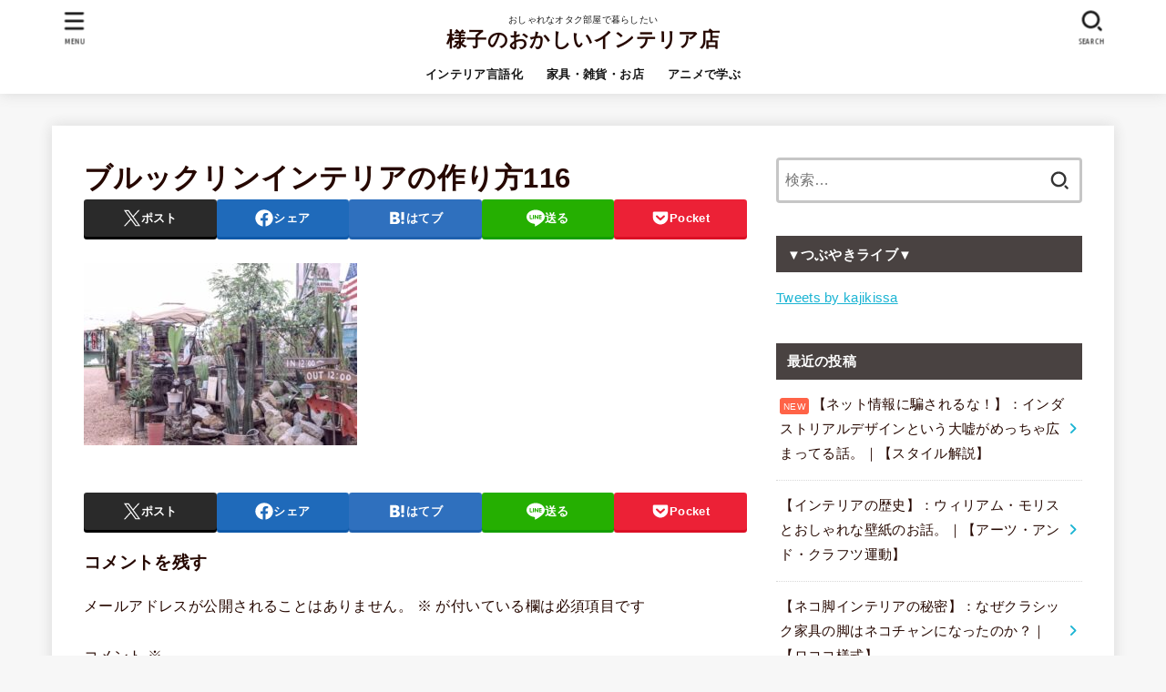

--- FILE ---
content_type: text/html; charset=UTF-8
request_url: https://kajikissa.com/brooklyn-style/%E3%83%96%E3%83%AB%E3%83%83%E3%82%AF%E3%83%AA%E3%83%B3%E3%82%A4%E3%83%B3%E3%83%86%E3%83%AA%E3%82%A2%E3%81%AE%E4%BD%9C%E3%82%8A%E6%96%B9116/
body_size: 20724
content:
<!doctype html>
<html dir="ltr" lang="ja" prefix="og: https://ogp.me/ns#">
<head>
<meta charset="utf-8">
<meta http-equiv="X-UA-Compatible" content="IE=edge">
<meta name="HandheldFriendly" content="True">
<meta name="MobileOptimized" content="320">
<meta name="viewport" content="width=device-width, initial-scale=1"/>
<link rel="pingback" href="https://kajikissa.com/xmlrpc.php">
<title>ブルックリンインテリアの作り方116 | 様子のおかしいインテリア店</title>

		<!-- All in One SEO 4.9.3 - aioseo.com -->
	<meta name="robots" content="max-snippet:-1, max-image-preview:large, max-video-preview:-1" />
	<meta name="author" content="kajikissa"/>
	<link rel="canonical" href="https://kajikissa.com/brooklyn-style/%e3%83%96%e3%83%ab%e3%83%83%e3%82%af%e3%83%aa%e3%83%b3%e3%82%a4%e3%83%b3%e3%83%86%e3%83%aa%e3%82%a2%e3%81%ae%e4%bd%9c%e3%82%8a%e6%96%b9116/" />
	<meta name="generator" content="All in One SEO (AIOSEO) 4.9.3" />
		<meta property="og:locale" content="ja_JP" />
		<meta property="og:site_name" content="様子のおかしいインテリア店" />
		<meta property="og:type" content="article" />
		<meta property="og:title" content="ブルックリンインテリアの作り方116 | 様子のおかしいインテリア店" />
		<meta property="og:url" content="https://kajikissa.com/brooklyn-style/%e3%83%96%e3%83%ab%e3%83%83%e3%82%af%e3%83%aa%e3%83%b3%e3%82%a4%e3%83%b3%e3%83%86%e3%83%aa%e3%82%a2%e3%81%ae%e4%bd%9c%e3%82%8a%e6%96%b9116/" />
		<meta property="og:image" content="https://kajikissa.com/wp-content/uploads/2020/06/ヒビキチャン-scaled.jpg" />
		<meta property="og:image:secure_url" content="https://kajikissa.com/wp-content/uploads/2020/06/ヒビキチャン-scaled.jpg" />
		<meta property="article:published_time" content="2023-04-27T02:41:27+00:00" />
		<meta property="article:modified_time" content="2023-04-27T02:41:27+00:00" />
		<meta property="article:publisher" content="https://www.facebook.com/profile.php?id=100027178251795" />
		<meta name="twitter:card" content="summary_large_image" />
		<meta name="twitter:site" content="@kajikissa" />
		<meta name="twitter:title" content="ブルックリンインテリアの作り方116 | 様子のおかしいインテリア店" />
		<meta name="twitter:image" content="https://kajikissa.com/wp-content/uploads/2020/06/ヒビキチャン-scaled.jpg" />
		<script type="application/ld+json" class="aioseo-schema">
			{"@context":"https:\/\/schema.org","@graph":[{"@type":"BreadcrumbList","@id":"https:\/\/kajikissa.com\/brooklyn-style\/%e3%83%96%e3%83%ab%e3%83%83%e3%82%af%e3%83%aa%e3%83%b3%e3%82%a4%e3%83%b3%e3%83%86%e3%83%aa%e3%82%a2%e3%81%ae%e4%bd%9c%e3%82%8a%e6%96%b9116\/#breadcrumblist","itemListElement":[{"@type":"ListItem","@id":"https:\/\/kajikissa.com#listItem","position":1,"name":"\u30db\u30fc\u30e0","item":"https:\/\/kajikissa.com","nextItem":{"@type":"ListItem","@id":"https:\/\/kajikissa.com\/brooklyn-style\/%e3%83%96%e3%83%ab%e3%83%83%e3%82%af%e3%83%aa%e3%83%b3%e3%82%a4%e3%83%b3%e3%83%86%e3%83%aa%e3%82%a2%e3%81%ae%e4%bd%9c%e3%82%8a%e6%96%b9116\/#listItem","name":"\u30d6\u30eb\u30c3\u30af\u30ea\u30f3\u30a4\u30f3\u30c6\u30ea\u30a2\u306e\u4f5c\u308a\u65b9116"}},{"@type":"ListItem","@id":"https:\/\/kajikissa.com\/brooklyn-style\/%e3%83%96%e3%83%ab%e3%83%83%e3%82%af%e3%83%aa%e3%83%b3%e3%82%a4%e3%83%b3%e3%83%86%e3%83%aa%e3%82%a2%e3%81%ae%e4%bd%9c%e3%82%8a%e6%96%b9116\/#listItem","position":2,"name":"\u30d6\u30eb\u30c3\u30af\u30ea\u30f3\u30a4\u30f3\u30c6\u30ea\u30a2\u306e\u4f5c\u308a\u65b9116","previousItem":{"@type":"ListItem","@id":"https:\/\/kajikissa.com#listItem","name":"\u30db\u30fc\u30e0"}}]},{"@type":"ItemPage","@id":"https:\/\/kajikissa.com\/brooklyn-style\/%e3%83%96%e3%83%ab%e3%83%83%e3%82%af%e3%83%aa%e3%83%b3%e3%82%a4%e3%83%b3%e3%83%86%e3%83%aa%e3%82%a2%e3%81%ae%e4%bd%9c%e3%82%8a%e6%96%b9116\/#itempage","url":"https:\/\/kajikissa.com\/brooklyn-style\/%e3%83%96%e3%83%ab%e3%83%83%e3%82%af%e3%83%aa%e3%83%b3%e3%82%a4%e3%83%b3%e3%83%86%e3%83%aa%e3%82%a2%e3%81%ae%e4%bd%9c%e3%82%8a%e6%96%b9116\/","name":"\u30d6\u30eb\u30c3\u30af\u30ea\u30f3\u30a4\u30f3\u30c6\u30ea\u30a2\u306e\u4f5c\u308a\u65b9116 | \u69d8\u5b50\u306e\u304a\u304b\u3057\u3044\u30a4\u30f3\u30c6\u30ea\u30a2\u5e97","inLanguage":"ja","isPartOf":{"@id":"https:\/\/kajikissa.com\/#website"},"breadcrumb":{"@id":"https:\/\/kajikissa.com\/brooklyn-style\/%e3%83%96%e3%83%ab%e3%83%83%e3%82%af%e3%83%aa%e3%83%b3%e3%82%a4%e3%83%b3%e3%83%86%e3%83%aa%e3%82%a2%e3%81%ae%e4%bd%9c%e3%82%8a%e6%96%b9116\/#breadcrumblist"},"author":{"@id":"https:\/\/kajikissa.com\/author\/kajikissa\/#author"},"creator":{"@id":"https:\/\/kajikissa.com\/author\/kajikissa\/#author"},"datePublished":"2023-04-27T11:41:27+09:00","dateModified":"2023-04-27T11:41:27+09:00"},{"@type":"Organization","@id":"https:\/\/kajikissa.com\/#organization","name":"\u69d8\u5b50\u306e\u304a\u304b\u3057\u3044\u30a4\u30f3\u30c6\u30ea\u30a2\u5e97","description":"\u304a\u3057\u3083\u308c\u306a\u30aa\u30bf\u30af\u90e8\u5c4b\u3067\u66ae\u3089\u3057\u305f\u3044","url":"https:\/\/kajikissa.com\/","sameAs":["https:\/\/www.instagram.com\/kajikissa\/?hl=ja"]},{"@type":"Person","@id":"https:\/\/kajikissa.com\/author\/kajikissa\/#author","url":"https:\/\/kajikissa.com\/author\/kajikissa\/","name":"kajikissa","image":{"@type":"ImageObject","@id":"https:\/\/kajikissa.com\/brooklyn-style\/%e3%83%96%e3%83%ab%e3%83%83%e3%82%af%e3%83%aa%e3%83%b3%e3%82%a4%e3%83%b3%e3%83%86%e3%83%aa%e3%82%a2%e3%81%ae%e4%bd%9c%e3%82%8a%e6%96%b9116\/#authorImage","url":"https:\/\/secure.gravatar.com\/avatar\/685e75162d62024c1034cd398caa8abe?s=96&d=mm&r=g","width":96,"height":96,"caption":"kajikissa"}},{"@type":"WebSite","@id":"https:\/\/kajikissa.com\/#website","url":"https:\/\/kajikissa.com\/","name":"\u69d8\u5b50\u306e\u304a\u304b\u3057\u3044\u30a4\u30f3\u30c6\u30ea\u30a2\u5e97","description":"\u304a\u3057\u3083\u308c\u306a\u30aa\u30bf\u30af\u90e8\u5c4b\u3067\u66ae\u3089\u3057\u305f\u3044","inLanguage":"ja","publisher":{"@id":"https:\/\/kajikissa.com\/#organization"}}]}
		</script>
		<!-- All in One SEO -->

<link rel='dns-prefetch' href='//fonts.googleapis.com' />
<link rel='dns-prefetch' href='//cdnjs.cloudflare.com' />
<link rel="alternate" type="application/rss+xml" title="様子のおかしいインテリア店 &raquo; フィード" href="https://kajikissa.com/feed/" />
<link rel="alternate" type="application/rss+xml" title="様子のおかしいインテリア店 &raquo; コメントフィード" href="https://kajikissa.com/comments/feed/" />
<link rel="alternate" type="application/rss+xml" title="様子のおかしいインテリア店 &raquo; ブルックリンインテリアの作り方116 のコメントのフィード" href="https://kajikissa.com/brooklyn-style/%e3%83%96%e3%83%ab%e3%83%83%e3%82%af%e3%83%aa%e3%83%b3%e3%82%a4%e3%83%b3%e3%83%86%e3%83%aa%e3%82%a2%e3%81%ae%e4%bd%9c%e3%82%8a%e6%96%b9116/feed/" />
		<!-- This site uses the Google Analytics by MonsterInsights plugin v9.11.1 - Using Analytics tracking - https://www.monsterinsights.com/ -->
		<!-- Note: MonsterInsights is not currently configured on this site. The site owner needs to authenticate with Google Analytics in the MonsterInsights settings panel. -->
					<!-- No tracking code set -->
				<!-- / Google Analytics by MonsterInsights -->
		<script type="text/javascript">
/* <![CDATA[ */
window._wpemojiSettings = {"baseUrl":"https:\/\/s.w.org\/images\/core\/emoji\/14.0.0\/72x72\/","ext":".png","svgUrl":"https:\/\/s.w.org\/images\/core\/emoji\/14.0.0\/svg\/","svgExt":".svg","source":{"concatemoji":"https:\/\/kajikissa.com\/wp-includes\/js\/wp-emoji-release.min.js?ver=6.4.7"}};
/*! This file is auto-generated */
!function(i,n){var o,s,e;function c(e){try{var t={supportTests:e,timestamp:(new Date).valueOf()};sessionStorage.setItem(o,JSON.stringify(t))}catch(e){}}function p(e,t,n){e.clearRect(0,0,e.canvas.width,e.canvas.height),e.fillText(t,0,0);var t=new Uint32Array(e.getImageData(0,0,e.canvas.width,e.canvas.height).data),r=(e.clearRect(0,0,e.canvas.width,e.canvas.height),e.fillText(n,0,0),new Uint32Array(e.getImageData(0,0,e.canvas.width,e.canvas.height).data));return t.every(function(e,t){return e===r[t]})}function u(e,t,n){switch(t){case"flag":return n(e,"\ud83c\udff3\ufe0f\u200d\u26a7\ufe0f","\ud83c\udff3\ufe0f\u200b\u26a7\ufe0f")?!1:!n(e,"\ud83c\uddfa\ud83c\uddf3","\ud83c\uddfa\u200b\ud83c\uddf3")&&!n(e,"\ud83c\udff4\udb40\udc67\udb40\udc62\udb40\udc65\udb40\udc6e\udb40\udc67\udb40\udc7f","\ud83c\udff4\u200b\udb40\udc67\u200b\udb40\udc62\u200b\udb40\udc65\u200b\udb40\udc6e\u200b\udb40\udc67\u200b\udb40\udc7f");case"emoji":return!n(e,"\ud83e\udef1\ud83c\udffb\u200d\ud83e\udef2\ud83c\udfff","\ud83e\udef1\ud83c\udffb\u200b\ud83e\udef2\ud83c\udfff")}return!1}function f(e,t,n){var r="undefined"!=typeof WorkerGlobalScope&&self instanceof WorkerGlobalScope?new OffscreenCanvas(300,150):i.createElement("canvas"),a=r.getContext("2d",{willReadFrequently:!0}),o=(a.textBaseline="top",a.font="600 32px Arial",{});return e.forEach(function(e){o[e]=t(a,e,n)}),o}function t(e){var t=i.createElement("script");t.src=e,t.defer=!0,i.head.appendChild(t)}"undefined"!=typeof Promise&&(o="wpEmojiSettingsSupports",s=["flag","emoji"],n.supports={everything:!0,everythingExceptFlag:!0},e=new Promise(function(e){i.addEventListener("DOMContentLoaded",e,{once:!0})}),new Promise(function(t){var n=function(){try{var e=JSON.parse(sessionStorage.getItem(o));if("object"==typeof e&&"number"==typeof e.timestamp&&(new Date).valueOf()<e.timestamp+604800&&"object"==typeof e.supportTests)return e.supportTests}catch(e){}return null}();if(!n){if("undefined"!=typeof Worker&&"undefined"!=typeof OffscreenCanvas&&"undefined"!=typeof URL&&URL.createObjectURL&&"undefined"!=typeof Blob)try{var e="postMessage("+f.toString()+"("+[JSON.stringify(s),u.toString(),p.toString()].join(",")+"));",r=new Blob([e],{type:"text/javascript"}),a=new Worker(URL.createObjectURL(r),{name:"wpTestEmojiSupports"});return void(a.onmessage=function(e){c(n=e.data),a.terminate(),t(n)})}catch(e){}c(n=f(s,u,p))}t(n)}).then(function(e){for(var t in e)n.supports[t]=e[t],n.supports.everything=n.supports.everything&&n.supports[t],"flag"!==t&&(n.supports.everythingExceptFlag=n.supports.everythingExceptFlag&&n.supports[t]);n.supports.everythingExceptFlag=n.supports.everythingExceptFlag&&!n.supports.flag,n.DOMReady=!1,n.readyCallback=function(){n.DOMReady=!0}}).then(function(){return e}).then(function(){var e;n.supports.everything||(n.readyCallback(),(e=n.source||{}).concatemoji?t(e.concatemoji):e.wpemoji&&e.twemoji&&(t(e.twemoji),t(e.wpemoji)))}))}((window,document),window._wpemojiSettings);
/* ]]> */
</script>
<style id='wp-emoji-styles-inline-css' type='text/css'>

	img.wp-smiley, img.emoji {
		display: inline !important;
		border: none !important;
		box-shadow: none !important;
		height: 1em !important;
		width: 1em !important;
		margin: 0 0.07em !important;
		vertical-align: -0.1em !important;
		background: none !important;
		padding: 0 !important;
	}
</style>
<link rel='stylesheet' id='wp-block-library-css' href='https://kajikissa.com/wp-includes/css/dist/block-library/style.min.css' type='text/css' media='all' />
<link rel='stylesheet' id='aioseo/css/src/vue/standalone/blocks/table-of-contents/global.scss-css' href='https://kajikissa.com/wp-content/plugins/all-in-one-seo-pack/dist/Lite/assets/css/table-of-contents/global.e90f6d47.css?ver=4.9.3' type='text/css' media='all' />
<style id='classic-theme-styles-inline-css' type='text/css'>
/*! This file is auto-generated */
.wp-block-button__link{color:#fff;background-color:#32373c;border-radius:9999px;box-shadow:none;text-decoration:none;padding:calc(.667em + 2px) calc(1.333em + 2px);font-size:1.125em}.wp-block-file__button{background:#32373c;color:#fff;text-decoration:none}
</style>
<style id='global-styles-inline-css' type='text/css'>
body{--wp--preset--color--black: #000;--wp--preset--color--cyan-bluish-gray: #abb8c3;--wp--preset--color--white: #fff;--wp--preset--color--pale-pink: #f78da7;--wp--preset--color--vivid-red: #cf2e2e;--wp--preset--color--luminous-vivid-orange: #ff6900;--wp--preset--color--luminous-vivid-amber: #fcb900;--wp--preset--color--light-green-cyan: #7bdcb5;--wp--preset--color--vivid-green-cyan: #00d084;--wp--preset--color--pale-cyan-blue: #8ed1fc;--wp--preset--color--vivid-cyan-blue: #0693e3;--wp--preset--color--vivid-purple: #9b51e0;--wp--preset--color--stk-palette-one: var(--stk-palette-color1);--wp--preset--color--stk-palette-two: var(--stk-palette-color2);--wp--preset--color--stk-palette-three: var(--stk-palette-color3);--wp--preset--color--stk-palette-four: var(--stk-palette-color4);--wp--preset--color--stk-palette-five: var(--stk-palette-color5);--wp--preset--color--stk-palette-six: var(--stk-palette-color6);--wp--preset--color--stk-palette-seven: var(--stk-palette-color7);--wp--preset--color--stk-palette-eight: var(--stk-palette-color8);--wp--preset--color--stk-palette-nine: var(--stk-palette-color9);--wp--preset--color--stk-palette-ten: var(--stk-palette-color10);--wp--preset--color--mainttlbg: var(--main-ttl-bg);--wp--preset--color--mainttltext: var(--main-ttl-color);--wp--preset--color--stkeditorcolor-1: var(--stk-editor-color1);--wp--preset--color--stkeditorcolor-2: var(--stk-editor-color2);--wp--preset--color--stkeditorcolor-3: var(--stk-editor-color3);--wp--preset--gradient--vivid-cyan-blue-to-vivid-purple: linear-gradient(135deg,rgba(6,147,227,1) 0%,rgb(155,81,224) 100%);--wp--preset--gradient--light-green-cyan-to-vivid-green-cyan: linear-gradient(135deg,rgb(122,220,180) 0%,rgb(0,208,130) 100%);--wp--preset--gradient--luminous-vivid-amber-to-luminous-vivid-orange: linear-gradient(135deg,rgba(252,185,0,1) 0%,rgba(255,105,0,1) 100%);--wp--preset--gradient--luminous-vivid-orange-to-vivid-red: linear-gradient(135deg,rgba(255,105,0,1) 0%,rgb(207,46,46) 100%);--wp--preset--gradient--very-light-gray-to-cyan-bluish-gray: linear-gradient(135deg,rgb(238,238,238) 0%,rgb(169,184,195) 100%);--wp--preset--gradient--cool-to-warm-spectrum: linear-gradient(135deg,rgb(74,234,220) 0%,rgb(151,120,209) 20%,rgb(207,42,186) 40%,rgb(238,44,130) 60%,rgb(251,105,98) 80%,rgb(254,248,76) 100%);--wp--preset--gradient--blush-light-purple: linear-gradient(135deg,rgb(255,206,236) 0%,rgb(152,150,240) 100%);--wp--preset--gradient--blush-bordeaux: linear-gradient(135deg,rgb(254,205,165) 0%,rgb(254,45,45) 50%,rgb(107,0,62) 100%);--wp--preset--gradient--luminous-dusk: linear-gradient(135deg,rgb(255,203,112) 0%,rgb(199,81,192) 50%,rgb(65,88,208) 100%);--wp--preset--gradient--pale-ocean: linear-gradient(135deg,rgb(255,245,203) 0%,rgb(182,227,212) 50%,rgb(51,167,181) 100%);--wp--preset--gradient--electric-grass: linear-gradient(135deg,rgb(202,248,128) 0%,rgb(113,206,126) 100%);--wp--preset--gradient--midnight: linear-gradient(135deg,rgb(2,3,129) 0%,rgb(40,116,252) 100%);--wp--preset--font-size--small: 13px;--wp--preset--font-size--medium: 20px;--wp--preset--font-size--large: 36px;--wp--preset--font-size--x-large: 42px;--wp--preset--spacing--20: 0.44rem;--wp--preset--spacing--30: 0.67rem;--wp--preset--spacing--40: 1rem;--wp--preset--spacing--50: 1.5rem;--wp--preset--spacing--60: 2.25rem;--wp--preset--spacing--70: 3.38rem;--wp--preset--spacing--80: 5.06rem;--wp--preset--shadow--natural: 6px 6px 9px rgba(0, 0, 0, 0.2);--wp--preset--shadow--deep: 12px 12px 50px rgba(0, 0, 0, 0.4);--wp--preset--shadow--sharp: 6px 6px 0px rgba(0, 0, 0, 0.2);--wp--preset--shadow--outlined: 6px 6px 0px -3px rgba(255, 255, 255, 1), 6px 6px rgba(0, 0, 0, 1);--wp--preset--shadow--crisp: 6px 6px 0px rgba(0, 0, 0, 1);}:where(.is-layout-flex){gap: 0.5em;}:where(.is-layout-grid){gap: 0.5em;}body .is-layout-flow > .alignleft{float: left;margin-inline-start: 0;margin-inline-end: 2em;}body .is-layout-flow > .alignright{float: right;margin-inline-start: 2em;margin-inline-end: 0;}body .is-layout-flow > .aligncenter{margin-left: auto !important;margin-right: auto !important;}body .is-layout-constrained > .alignleft{float: left;margin-inline-start: 0;margin-inline-end: 2em;}body .is-layout-constrained > .alignright{float: right;margin-inline-start: 2em;margin-inline-end: 0;}body .is-layout-constrained > .aligncenter{margin-left: auto !important;margin-right: auto !important;}body .is-layout-constrained > :where(:not(.alignleft):not(.alignright):not(.alignfull)){max-width: var(--wp--style--global--content-size);margin-left: auto !important;margin-right: auto !important;}body .is-layout-constrained > .alignwide{max-width: var(--wp--style--global--wide-size);}body .is-layout-flex{display: flex;}body .is-layout-flex{flex-wrap: wrap;align-items: center;}body .is-layout-flex > *{margin: 0;}body .is-layout-grid{display: grid;}body .is-layout-grid > *{margin: 0;}:where(.wp-block-columns.is-layout-flex){gap: 2em;}:where(.wp-block-columns.is-layout-grid){gap: 2em;}:where(.wp-block-post-template.is-layout-flex){gap: 1.25em;}:where(.wp-block-post-template.is-layout-grid){gap: 1.25em;}.has-black-color{color: var(--wp--preset--color--black) !important;}.has-cyan-bluish-gray-color{color: var(--wp--preset--color--cyan-bluish-gray) !important;}.has-white-color{color: var(--wp--preset--color--white) !important;}.has-pale-pink-color{color: var(--wp--preset--color--pale-pink) !important;}.has-vivid-red-color{color: var(--wp--preset--color--vivid-red) !important;}.has-luminous-vivid-orange-color{color: var(--wp--preset--color--luminous-vivid-orange) !important;}.has-luminous-vivid-amber-color{color: var(--wp--preset--color--luminous-vivid-amber) !important;}.has-light-green-cyan-color{color: var(--wp--preset--color--light-green-cyan) !important;}.has-vivid-green-cyan-color{color: var(--wp--preset--color--vivid-green-cyan) !important;}.has-pale-cyan-blue-color{color: var(--wp--preset--color--pale-cyan-blue) !important;}.has-vivid-cyan-blue-color{color: var(--wp--preset--color--vivid-cyan-blue) !important;}.has-vivid-purple-color{color: var(--wp--preset--color--vivid-purple) !important;}.has-black-background-color{background-color: var(--wp--preset--color--black) !important;}.has-cyan-bluish-gray-background-color{background-color: var(--wp--preset--color--cyan-bluish-gray) !important;}.has-white-background-color{background-color: var(--wp--preset--color--white) !important;}.has-pale-pink-background-color{background-color: var(--wp--preset--color--pale-pink) !important;}.has-vivid-red-background-color{background-color: var(--wp--preset--color--vivid-red) !important;}.has-luminous-vivid-orange-background-color{background-color: var(--wp--preset--color--luminous-vivid-orange) !important;}.has-luminous-vivid-amber-background-color{background-color: var(--wp--preset--color--luminous-vivid-amber) !important;}.has-light-green-cyan-background-color{background-color: var(--wp--preset--color--light-green-cyan) !important;}.has-vivid-green-cyan-background-color{background-color: var(--wp--preset--color--vivid-green-cyan) !important;}.has-pale-cyan-blue-background-color{background-color: var(--wp--preset--color--pale-cyan-blue) !important;}.has-vivid-cyan-blue-background-color{background-color: var(--wp--preset--color--vivid-cyan-blue) !important;}.has-vivid-purple-background-color{background-color: var(--wp--preset--color--vivid-purple) !important;}.has-black-border-color{border-color: var(--wp--preset--color--black) !important;}.has-cyan-bluish-gray-border-color{border-color: var(--wp--preset--color--cyan-bluish-gray) !important;}.has-white-border-color{border-color: var(--wp--preset--color--white) !important;}.has-pale-pink-border-color{border-color: var(--wp--preset--color--pale-pink) !important;}.has-vivid-red-border-color{border-color: var(--wp--preset--color--vivid-red) !important;}.has-luminous-vivid-orange-border-color{border-color: var(--wp--preset--color--luminous-vivid-orange) !important;}.has-luminous-vivid-amber-border-color{border-color: var(--wp--preset--color--luminous-vivid-amber) !important;}.has-light-green-cyan-border-color{border-color: var(--wp--preset--color--light-green-cyan) !important;}.has-vivid-green-cyan-border-color{border-color: var(--wp--preset--color--vivid-green-cyan) !important;}.has-pale-cyan-blue-border-color{border-color: var(--wp--preset--color--pale-cyan-blue) !important;}.has-vivid-cyan-blue-border-color{border-color: var(--wp--preset--color--vivid-cyan-blue) !important;}.has-vivid-purple-border-color{border-color: var(--wp--preset--color--vivid-purple) !important;}.has-vivid-cyan-blue-to-vivid-purple-gradient-background{background: var(--wp--preset--gradient--vivid-cyan-blue-to-vivid-purple) !important;}.has-light-green-cyan-to-vivid-green-cyan-gradient-background{background: var(--wp--preset--gradient--light-green-cyan-to-vivid-green-cyan) !important;}.has-luminous-vivid-amber-to-luminous-vivid-orange-gradient-background{background: var(--wp--preset--gradient--luminous-vivid-amber-to-luminous-vivid-orange) !important;}.has-luminous-vivid-orange-to-vivid-red-gradient-background{background: var(--wp--preset--gradient--luminous-vivid-orange-to-vivid-red) !important;}.has-very-light-gray-to-cyan-bluish-gray-gradient-background{background: var(--wp--preset--gradient--very-light-gray-to-cyan-bluish-gray) !important;}.has-cool-to-warm-spectrum-gradient-background{background: var(--wp--preset--gradient--cool-to-warm-spectrum) !important;}.has-blush-light-purple-gradient-background{background: var(--wp--preset--gradient--blush-light-purple) !important;}.has-blush-bordeaux-gradient-background{background: var(--wp--preset--gradient--blush-bordeaux) !important;}.has-luminous-dusk-gradient-background{background: var(--wp--preset--gradient--luminous-dusk) !important;}.has-pale-ocean-gradient-background{background: var(--wp--preset--gradient--pale-ocean) !important;}.has-electric-grass-gradient-background{background: var(--wp--preset--gradient--electric-grass) !important;}.has-midnight-gradient-background{background: var(--wp--preset--gradient--midnight) !important;}.has-small-font-size{font-size: var(--wp--preset--font-size--small) !important;}.has-medium-font-size{font-size: var(--wp--preset--font-size--medium) !important;}.has-large-font-size{font-size: var(--wp--preset--font-size--large) !important;}.has-x-large-font-size{font-size: var(--wp--preset--font-size--x-large) !important;}
.wp-block-navigation a:where(:not(.wp-element-button)){color: inherit;}
:where(.wp-block-post-template.is-layout-flex){gap: 1.25em;}:where(.wp-block-post-template.is-layout-grid){gap: 1.25em;}
:where(.wp-block-columns.is-layout-flex){gap: 2em;}:where(.wp-block-columns.is-layout-grid){gap: 2em;}
.wp-block-pullquote{font-size: 1.5em;line-height: 1.6;}
</style>
<link rel='stylesheet' id='stk_style-css' href='https://kajikissa.com/wp-content/themes/jstork19/style.css?ver=5.3' type='text/css' media='all' />
<style id='stk_style-inline-css' type='text/css'>
:root{--stk-base-font-family:"游ゴシック","Yu Gothic","游ゴシック体","YuGothic","Hiragino Kaku Gothic ProN",Meiryo,sans-serif;--stk-base-font-size-pc:103%;--stk-base-font-size-sp:103%;--stk-font-weight:400;--stk-font-awesome-free:"Font Awesome 6 Free";--stk-font-awesome-brand:"Font Awesome 6 Brands";--wp--preset--font-size--medium:clamp(1.2em,2.5vw,20px);--wp--preset--font-size--large:clamp(1.5em,4.5vw,36px);--wp--preset--font-size--x-large:clamp(1.9em,5.25vw,42px);--wp--style--gallery-gap-default:.5em;--stk-flex-style:flex-start;--stk-wrap-width:1166px;--stk-wide-width:980px;--stk-main-width:728px;--stk-side-margin:32px;--stk-post-thumb-ratio:16/10;--stk-post-title-font_size:clamp(1.4em,4vw,1.9em);--stk-h1-font_size:clamp(1.4em,4vw,1.9em);--stk-h2-font_size:clamp(1.2em,2.6vw,1.3em);--stk-h2-normal-font_size:125%;--stk-h3-font_size:clamp(1.1em,2.3vw,1.15em);--stk-h4-font_size:105%;--stk-h5-font_size:100%;--stk-line_height:1.8;--stk-heading-line_height:1.5;--stk-heading-margin_top:2em;--stk-heading-margin_bottom:1em;--stk-margin:1.6em;--stk-h2-margin-rl:-2vw;--stk-el-margin-rl:-4vw;--stk-list-icon-size:1.8em;--stk-list-item-margin:.7em;--stk-list-margin:1em;--stk-h2-border_radius:3px;--stk-h2-border_width:4px;--stk-h3-border_width:4px;--stk-h4-border_width:4px;--stk-wttl-border_radius:0;--stk-wttl-border_width:2px;--stk-supplement-border_radius:4px;--stk-supplement-border_width:2px;--stk-supplement-sat:82%;--stk-supplement-lig:86%;--stk-box-border_radius:4px;--stk-box-border_width:2px;--stk-btn-border_radius:3px;--stk-btn-border_width:2px;--stk-post-radius:0;--stk-postlist-radius:0;--stk-cardlist-radius:0;--stk-shadow-s:1px 2px 10px rgba(0,0,0,.2);--stk-shadow-l:5px 10px 20px rgba(0,0,0,.2);--main-text-color:#260801;--main-link-color:#1bb4d3;--main-link-color-hover:#E69B9B;--main-ttl-bg:#494241;--main-ttl-bg-rgba:rgba(73,66,65,.1);--main-ttl-color:#fff;--header-bg:#fff;--header-bg-overlay:#0ea3c9;--header-logo-color:#260801;--header-text-color:#161616;--inner-content-bg:#fff;--label-bg:#260801;--label-text-color:#fff;--slider-text-color:#444;--side-text-color:#260801;--footer-bg:#401201;--footer-text-color:#CACACA;--footer-link-color:#f7f7f7;--new-mark-bg:#ff6347;--oc-box-blue:#19b4ce;--oc-box-blue-inner:#d4f3ff;--oc-box-red:#ee5656;--oc-box-red-inner:#feeeed;--oc-box-yellow:#f7cf2e;--oc-box-yellow-inner:#fffae2;--oc-box-green:#39cd75;--oc-box-green-inner:#e8fbf0;--oc-box-pink:#f7b2b2;--oc-box-pink-inner:#fee;--oc-box-gray:#9c9c9c;--oc-box-gray-inner:#f5f5f5;--oc-box-black:#313131;--oc-box-black-inner:#404040;--oc-btn-rich_yellow:#f7cf2e;--oc-btn-rich_yellow-sdw:rgba(222,182,21,1);--oc-btn-rich_pink:#ee5656;--oc-btn-rich_pink-sdw:rgba(213,61,61,1);--oc-btn-rich_orange:#ef9b2f;--oc-btn-rich_orange-sdw:rgba(214,130,22,1);--oc-btn-rich_green:#39cd75;--oc-btn-rich_green-sdw:rgba(32,180,92,1);--oc-btn-rich_blue:#19b4ce;--oc-btn-rich_blue-sdw:rgba(0,155,181,1);--oc-base-border-color:rgba(125,125,125,.3);--oc-has-background-basic-padding:1.1em;--stk-maker-yellow:#ff6;--stk-maker-pink:#ffd5d5;--stk-maker-blue:#b5dfff;--stk-maker-green:#cff7c7;--stk-caption-font-size:11px;--stk-palette-color1:#abb8c3;--stk-palette-color2:#f78da7;--stk-palette-color3:#cf2e2e;--stk-palette-color4:#ff6900;--stk-palette-color5:#fcb900;--stk-palette-color6:#7bdcb5;--stk-palette-color7:#00d084;--stk-palette-color8:#8ed1fc;--stk-palette-color9:#0693e3;--stk-palette-color10:#9b51e0;--stk-editor-color1:#1bb4d3;--stk-editor-color2:#f55e5e;--stk-editor-color3:#ee2;--stk-editor-color1-rgba:rgba(27,180,211,.1);--stk-editor-color2-rgba:rgba(245,94,94,.1);--stk-editor-color3-rgba:rgba(238,238,34,.1)}
@media only screen and (min-width:980px){.sidebar_none #main{margin:0 auto;width:100%;max-width:inherit}.sidebar_none .archives-list.card-list::after,.sidebar_none .archives-list.card-list .post-list{width:calc(33.3333% - 1em)}.sidebar_none .archives-list.card-list::after{content:""}.sidebar_none .archives-list:not(.card-list){margin:2em auto 0;max-width:800px}}
.fb-likebtn .like_text::after{content:"この記事が気に入ったらフォローしよう！"}#related-box .h_ttl::after{content:"こちらの記事も人気です"}.stk_authorbox>.h_ttl:not(.subtext__none)::after{content:"この記事を書いた人"}#author-newpost .h_ttl::after{content:"このライターの最新記事"}
</style>
<link rel='stylesheet' id='stk_child-style-css' href='https://kajikissa.com/wp-content/themes/jstork19_custom/style.css' type='text/css' media='all' />
<link rel='stylesheet' id='gf_font-css' href='https://fonts.googleapis.com/css?family=Ubuntu+Condensed&#038;display=swap' type='text/css' media='all' />
<style id='gf_font-inline-css' type='text/css'>
.gf {font-family: "Ubuntu Condensed", "游ゴシック", "Yu Gothic", "游ゴシック体", "YuGothic", "Hiragino Kaku Gothic ProN", Meiryo, sans-serif;}
</style>
<link rel='stylesheet' id='fontawesome-css' href='https://cdnjs.cloudflare.com/ajax/libs/font-awesome/6.5.2/css/all.min.css' type='text/css' media='all' />
<script type="text/javascript" src="https://kajikissa.com/wp-includes/js/jquery/jquery.min.js?ver=3.7.1" id="jquery-core-js"></script>
<script type="text/javascript" src="https://kajikissa.com/wp-includes/js/jquery/jquery-migrate.min.js?ver=3.4.1" id="jquery-migrate-js"></script>
<script type="text/javascript" id="jquery-js-after">
/* <![CDATA[ */
jQuery(function($){$(".widget_categories li, .widget_nav_menu li").has("ul").toggleClass("accordionMenu");$(".widget ul.children , .widget ul.sub-menu").after("<span class='accordionBtn'></span>");$(".widget ul.children , .widget ul.sub-menu").hide();$("ul .accordionBtn").on("click",function(){$(this).prev("ul").slideToggle();$(this).toggleClass("active")})});
/* ]]> */
</script>
<link rel="https://api.w.org/" href="https://kajikissa.com/wp-json/" /><link rel="alternate" type="application/json" href="https://kajikissa.com/wp-json/wp/v2/media/27396" /><link rel="EditURI" type="application/rsd+xml" title="RSD" href="https://kajikissa.com/xmlrpc.php?rsd" />

<link rel='shortlink' href='https://kajikissa.com/?p=27396' />
<link rel="alternate" type="application/json+oembed" href="https://kajikissa.com/wp-json/oembed/1.0/embed?url=https%3A%2F%2Fkajikissa.com%2Fbrooklyn-style%2F%25e3%2583%2596%25e3%2583%25ab%25e3%2583%2583%25e3%2582%25af%25e3%2583%25aa%25e3%2583%25b3%25e3%2582%25a4%25e3%2583%25b3%25e3%2583%2586%25e3%2583%25aa%25e3%2582%25a2%25e3%2581%25ae%25e4%25bd%259c%25e3%2582%258a%25e6%2596%25b9116%2F" />
<link rel="alternate" type="text/xml+oembed" href="https://kajikissa.com/wp-json/oembed/1.0/embed?url=https%3A%2F%2Fkajikissa.com%2Fbrooklyn-style%2F%25e3%2583%2596%25e3%2583%25ab%25e3%2583%2583%25e3%2582%25af%25e3%2583%25aa%25e3%2583%25b3%25e3%2582%25a4%25e3%2583%25b3%25e3%2583%2586%25e3%2583%25aa%25e3%2582%25a2%25e3%2581%25ae%25e4%25bd%259c%25e3%2582%258a%25e6%2596%25b9116%2F&#038;format=xml" />
<script data-ad-client="ca-pub-4659338945537275" async src="https://pagead2.googlesyndication.com/pagead/js/adsbygoogle.js"></script>
<meta name="google-site-verification" content="oKBurIeQthgBhSiir61mL5KTempdSZfS1eN26GkLAxw" />
		<style type="text/css" id="wp-custom-css">
			.share.short,
.entry-date.updated {
display: none;
}
.entry-date.undo.updated {
display: block;
}		</style>
		<script async src="https://www.googletagmanager.com/gtag/js?id=UA-165401721-1"></script>
<script>
    window.dataLayer = window.dataLayer || [];
    function gtag(){dataLayer.push(arguments);}
    gtag('js', new Date());

    gtag('config', 'UA-165401721-1');
</script></head>
<body class="attachment attachment-template-default single single-attachment postid-27396 attachmentid-27396 attachment-jpeg wp-embed-responsive gf_UbuntuCon h_layout_pc_center_full h_layout_sp_center">
<svg xmlns="http://www.w3.org/2000/svg" width="0" height="0" focusable="false" role="none" style="visibility: hidden; position: absolute; left: -9999px; overflow: hidden;"><defs>
		<symbol viewBox="0 0 512 512" id="stk-facebook-svg"><path d="M504 256C504 119 393 8 256 8S8 119 8 256c0 123.78 90.69 226.38 209.25 245V327.69h-63V256h63v-54.64c0-62.15 37-96.48 93.67-96.48 27.14 0 55.52 4.84 55.52 4.84v61h-31.28c-30.8 0-40.41 19.12-40.41 38.73V256h68.78l-11 71.69h-57.78V501C413.31 482.38 504 379.78 504 256z"/></symbol>
		<symbol viewBox="0 0 512 512" id="stk-twitter-svg"><path d="M299.8,219.7L471,20.7h-40.6L281.7,193.4L163,20.7H26l179.6,261.4L26,490.7h40.6l157-182.5L349,490.7h137L299.8,219.7 L299.8,219.7z M244.2,284.3l-18.2-26L81.2,51.2h62.3l116.9,167.1l18.2,26l151.9,217.2h-62.3L244.2,284.3L244.2,284.3z"/></symbol>
		<symbol viewBox="0 0 576 512" id="stk-youtube-svg"><path d="M549.655 124.083c-6.281-23.65-24.787-42.276-48.284-48.597C458.781 64 288 64 288 64S117.22 64 74.629 75.486c-23.497 6.322-42.003 24.947-48.284 48.597-11.412 42.867-11.412 132.305-11.412 132.305s0 89.438 11.412 132.305c6.281 23.65 24.787 41.5 48.284 47.821C117.22 448 288 448 288 448s170.78 0 213.371-11.486c23.497-6.321 42.003-24.171 48.284-47.821 11.412-42.867 11.412-132.305 11.412-132.305s0-89.438-11.412-132.305zm-317.51 213.508V175.185l142.739 81.205-142.739 81.201z"/></symbol>
		<symbol viewBox="0 0 448 512" id="stk-instagram-svg"><path d="M224.1 141c-63.6 0-114.9 51.3-114.9 114.9s51.3 114.9 114.9 114.9S339 319.5 339 255.9 287.7 141 224.1 141zm0 189.6c-41.1 0-74.7-33.5-74.7-74.7s33.5-74.7 74.7-74.7 74.7 33.5 74.7 74.7-33.6 74.7-74.7 74.7zm146.4-194.3c0 14.9-12 26.8-26.8 26.8-14.9 0-26.8-12-26.8-26.8s12-26.8 26.8-26.8 26.8 12 26.8 26.8zm76.1 27.2c-1.7-35.9-9.9-67.7-36.2-93.9-26.2-26.2-58-34.4-93.9-36.2-37-2.1-147.9-2.1-184.9 0-35.8 1.7-67.6 9.9-93.9 36.1s-34.4 58-36.2 93.9c-2.1 37-2.1 147.9 0 184.9 1.7 35.9 9.9 67.7 36.2 93.9s58 34.4 93.9 36.2c37 2.1 147.9 2.1 184.9 0 35.9-1.7 67.7-9.9 93.9-36.2 26.2-26.2 34.4-58 36.2-93.9 2.1-37 2.1-147.8 0-184.8zM398.8 388c-7.8 19.6-22.9 34.7-42.6 42.6-29.5 11.7-99.5 9-132.1 9s-102.7 2.6-132.1-9c-19.6-7.8-34.7-22.9-42.6-42.6-11.7-29.5-9-99.5-9-132.1s-2.6-102.7 9-132.1c7.8-19.6 22.9-34.7 42.6-42.6 29.5-11.7 99.5-9 132.1-9s102.7-2.6 132.1 9c19.6 7.8 34.7 22.9 42.6 42.6 11.7 29.5 9 99.5 9 132.1s2.7 102.7-9 132.1z"/></symbol>
		<symbol viewBox="0 0 32 32" id="stk-line-svg"><path d="M25.82 13.151c0.465 0 0.84 0.38 0.84 0.841 0 0.46-0.375 0.84-0.84 0.84h-2.34v1.5h2.34c0.465 0 0.84 0.377 0.84 0.84 0 0.459-0.375 0.839-0.84 0.839h-3.181c-0.46 0-0.836-0.38-0.836-0.839v-6.361c0-0.46 0.376-0.84 0.84-0.84h3.181c0.461 0 0.836 0.38 0.836 0.84 0 0.465-0.375 0.84-0.84 0.84h-2.34v1.5zM20.68 17.172c0 0.36-0.232 0.68-0.576 0.795-0.085 0.028-0.177 0.041-0.265 0.041-0.281 0-0.521-0.12-0.68-0.333l-3.257-4.423v3.92c0 0.459-0.372 0.839-0.841 0.839-0.461 0-0.835-0.38-0.835-0.839v-6.361c0-0.36 0.231-0.68 0.573-0.793 0.080-0.031 0.181-0.044 0.259-0.044 0.26 0 0.5 0.139 0.66 0.339l3.283 4.44v-3.941c0-0.46 0.376-0.84 0.84-0.84 0.46 0 0.84 0.38 0.84 0.84zM13.025 17.172c0 0.459-0.376 0.839-0.841 0.839-0.46 0-0.836-0.38-0.836-0.839v-6.361c0-0.46 0.376-0.84 0.84-0.84 0.461 0 0.837 0.38 0.837 0.84zM9.737 18.011h-3.181c-0.46 0-0.84-0.38-0.84-0.839v-6.361c0-0.46 0.38-0.84 0.84-0.84 0.464 0 0.84 0.38 0.84 0.84v5.521h2.341c0.464 0 0.839 0.377 0.839 0.84 0 0.459-0.376 0.839-0.839 0.839zM32 13.752c0-7.161-7.18-12.989-16-12.989s-16 5.828-16 12.989c0 6.415 5.693 11.789 13.38 12.811 0.521 0.109 1.231 0.344 1.411 0.787 0.16 0.401 0.105 1.021 0.051 1.44l-0.219 1.36c-0.060 0.401-0.32 1.581 1.399 0.86 1.721-0.719 9.221-5.437 12.581-9.3 2.299-2.519 3.397-5.099 3.397-7.957z"/></symbol>
		<symbol viewBox="0 0 50 50" id="stk-feedly-svg"><path d="M20.42,44.65h9.94c1.59,0,3.12-.63,4.25-1.76l12-12c2.34-2.34,2.34-6.14,0-8.48L29.64,5.43c-2.34-2.34-6.14-2.34-8.48,0L4.18,22.4c-2.34,2.34-2.34,6.14,0,8.48l12,12c1.12,1.12,2.65,1.76,4.24,1.76Zm-2.56-11.39l-.95-.95c-.39-.39-.39-1.02,0-1.41l7.07-7.07c.39-.39,1.02-.39,1.41,0l2.12,2.12c.39,.39,.39,1.02,0,1.41l-5.9,5.9c-.19,.19-.44,.29-.71,.29h-2.34c-.27,0-.52-.11-.71-.29Zm10.36,4.71l-.95,.95c-.19,.19-.44,.29-.71,.29h-2.34c-.27,0-.52-.11-.71-.29l-.95-.95c-.39-.39-.39-1.02,0-1.41l2.12-2.12c.39-.39,1.02-.39,1.41,0l2.12,2.12c.39,.39,.39,1.02,0,1.41ZM11.25,25.23l12.73-12.73c.39-.39,1.02-.39,1.41,0l2.12,2.12c.39,.39,.39,1.02,0,1.41l-11.55,11.55c-.19,.19-.45,.29-.71,.29h-2.34c-.27,0-.52-.11-.71-.29l-.95-.95c-.39-.39-.39-1.02,0-1.41Z"/></symbol>
		<symbol viewBox="0 0 448 512" id="stk-tiktok-svg"><path d="M448,209.91a210.06,210.06,0,0,1-122.77-39.25V349.38A162.55,162.55,0,1,1,185,188.31V278.2a74.62,74.62,0,1,0,52.23,71.18V0l88,0a121.18,121.18,0,0,0,1.86,22.17h0A122.18,122.18,0,0,0,381,102.39a121.43,121.43,0,0,0,67,20.14Z"/></symbol>
		<symbol viewBox="0 0 50 50" id="stk-hatebu-svg"><path d="M5.53,7.51c5.39,0,10.71,0,16.02,0,.73,0,1.47,.06,2.19,.19,3.52,.6,6.45,3.36,6.99,6.54,.63,3.68-1.34,7.09-5.02,8.67-.32,.14-.63,.27-1.03,.45,3.69,.93,6.25,3.02,7.37,6.59,1.79,5.7-2.32,11.79-8.4,12.05-6.01,.26-12.03,.06-18.13,.06V7.51Zm8.16,28.37c.16,.03,.26,.07,.35,.07,1.82,0,3.64,.03,5.46,0,2.09-.03,3.73-1.58,3.89-3.62,.14-1.87-1.28-3.79-3.27-3.97-2.11-.19-4.25-.04-6.42-.04v7.56Zm-.02-13.77c1.46,0,2.83,0,4.2,0,.29,0,.58,0,.86-.03,1.67-.21,3.01-1.53,3.17-3.12,.16-1.62-.75-3.32-2.36-3.61-1.91-.34-3.89-.25-5.87-.35v7.1Z"/><path d="M43.93,30.53h-7.69V7.59h7.69V30.53Z"/><path d="M44,38.27c0,2.13-1.79,3.86-3.95,3.83-2.12-.03-3.86-1.77-3.85-3.85,0-2.13,1.8-3.86,3.96-3.83,2.12,.03,3.85,1.75,3.84,3.85Z"/></symbol>
		<symbol id="stk-pokect-svg" viewBox="0 0 50 50"><path d="M8.04,6.5c-2.24,.15-3.6,1.42-3.6,3.7v13.62c0,11.06,11,19.75,20.52,19.68,10.7-.08,20.58-9.11,20.58-19.68V10.2c0-2.28-1.44-3.57-3.7-3.7H8.04Zm8.67,11.08l8.25,7.84,8.26-7.84c3.7-1.55,5.31,2.67,3.79,3.9l-10.76,10.27c-.35,.33-2.23,.33-2.58,0l-10.76-10.27c-1.45-1.36,.44-5.65,3.79-3.9h0Z"/></symbol>
		<symbol id="stk-pinterest-svg" viewBox="0 0 50 50"><path d="M3.63,25c.11-6.06,2.25-11.13,6.43-15.19,4.18-4.06,9.15-6.12,14.94-6.18,6.23,.11,11.34,2.24,15.32,6.38,3.98,4.15,6,9.14,6.05,14.98-.11,6.01-2.25,11.06-6.43,15.15-4.18,4.09-9.15,6.16-14.94,6.21-2,0-4-.31-6.01-.92,.39-.61,.78-1.31,1.17-2.09,.44-.94,1-2.73,1.67-5.34,.17-.72,.42-1.7,.75-2.92,.39,.67,1.06,1.28,2,1.84,2.5,1.17,5.15,1.06,7.93-.33,2.89-1.67,4.9-4.26,6.01-7.76,1-3.67,.88-7.08-.38-10.22-1.25-3.15-3.49-5.41-6.72-6.8-4.06-1.17-8.01-1.04-11.85,.38s-6.51,3.85-8.01,7.3c-.39,1.28-.62,2.55-.71,3.8s-.04,2.47,.12,3.67,.59,2.27,1.25,3.21,1.56,1.67,2.67,2.17c.28,.11,.5,.11,.67,0,.22-.11,.44-.56,.67-1.33s.31-1.31,.25-1.59c-.06-.11-.17-.31-.33-.59-1.17-1.89-1.56-3.88-1.17-5.97,.39-2.09,1.25-3.85,2.59-5.3,2.06-1.84,4.47-2.84,7.22-3,2.75-.17,5.11,.59,7.05,2.25,1.06,1.22,1.74,2.7,2.04,4.42s.31,3.38,0,4.97c-.31,1.59-.85,3.07-1.63,4.47-1.39,2.17-3.03,3.28-4.92,3.34-1.11-.06-2.02-.49-2.71-1.29s-.91-1.74-.62-2.79c.11-.61,.44-1.81,1-3.59s.86-3.12,.92-4c-.17-2.12-1.14-3.2-2.92-3.26-1.39,.17-2.42,.79-3.09,1.88s-1.03,2.32-1.09,3.71c.17,1.62,.42,2.73,.75,3.34-.61,2.5-1.09,4.51-1.42,6.01-.11,.39-.42,1.59-.92,3.59s-.78,3.53-.83,4.59v2.34c-3.95-1.84-7.07-4.49-9.35-7.97-2.28-3.48-3.42-7.33-3.42-11.56Z"/></symbol>
		<symbol id="stk-user_url-svg" viewBox="0 0 50 50"><path d="M33.62,25c0,1.99-.11,3.92-.3,5.75H16.67c-.19-1.83-.38-3.76-.38-5.75s.19-3.92,.38-5.75h16.66c.19,1.83,.3,3.76,.3,5.75Zm13.65-5.75c.48,1.84,.73,3.76,.73,5.75s-.25,3.91-.73,5.75h-11.06c.19-1.85,.29-3.85,.29-5.75s-.1-3.9-.29-5.75h11.06Zm-.94-2.88h-10.48c-.9-5.74-2.68-10.55-4.97-13.62,7.04,1.86,12.76,6.96,15.45,13.62Zm-13.4,0h-15.87c.55-3.27,1.39-6.17,2.43-8.5,.94-2.12,1.99-3.66,3.01-4.63,1.01-.96,1.84-1.24,2.5-1.24s1.49,.29,2.5,1.24c1.02,.97,2.07,2.51,3.01,4.63,1.03,2.34,1.88,5.23,2.43,8.5h0Zm-29.26,0C6.37,9.72,12.08,4.61,19.12,2.76c-2.29,3.07-4.07,7.88-4.97,13.62H3.67Zm10.12,2.88c-.19,1.85-.37,3.77-.37,5.75s.18,3.9,.37,5.75H2.72c-.47-1.84-.72-3.76-.72-5.75s.25-3.91,.72-5.75H13.79Zm5.71,22.87c-1.03-2.34-1.88-5.23-2.43-8.5h15.87c-.55,3.27-1.39,6.16-2.43,8.5-.94,2.13-1.99,3.67-3.01,4.64-1.01,.95-1.84,1.24-2.58,1.24-.58,0-1.41-.29-2.42-1.24-1.02-.97-2.07-2.51-3.01-4.64h0Zm-.37,5.12c-7.04-1.86-12.76-6.96-15.45-13.62H14.16c.9,5.74,2.68,10.55,4.97,13.62h0Zm11.75,0c2.29-3.07,4.07-7.88,4.97-13.62h10.48c-2.7,6.66-8.41,11.76-15.45,13.62h0Z"/></symbol>
		<symbol id="stk-envelope-svg" viewBox="0 0 300 300"><path d="M300.03,81.5c0-30.25-24.75-55-55-55h-190c-30.25,0-55,24.75-55,55v140c0,30.25,24.75,55,55,55h190c30.25,0,55-24.75,55-55 V81.5z M37.4,63.87c4.75-4.75,11.01-7.37,17.63-7.37h190c6.62,0,12.88,2.62,17.63,7.37c4.75,4.75,7.37,11.01,7.37,17.63v5.56 c-0.32,0.2-0.64,0.41-0.95,0.64L160.2,169.61c-0.75,0.44-5.12,2.89-10.17,2.89c-4.99,0-9.28-2.37-10.23-2.94L30.99,87.7 c-0.31-0.23-0.63-0.44-0.95-0.64V81.5C30.03,74.88,32.65,68.62,37.4,63.87z M262.66,239.13c-4.75,4.75-11.01,7.37-17.63,7.37h-190 c-6.62,0-12.88-2.62-17.63-7.37c-4.75-4.75-7.37-11.01-7.37-17.63v-99.48l93.38,70.24c0.16,0.12,0.32,0.24,0.49,0.35 c1.17,0.81,11.88,7.88,26.13,7.88c14.25,0,24.96-7.07,26.14-7.88c0.17-0.11,0.33-0.23,0.49-0.35l93.38-70.24v99.48 C270.03,228.12,267.42,234.38,262.66,239.13z"/></symbol>
		<symbol viewBox="0 0 512 512" id="stk-amazon-svg"><path class="st0" d="M444.6,421.5L444.6,421.5C233.3,522,102.2,437.9,18.2,386.8c-5.2-3.2-14,0.8-6.4,9.6 C39.8,430.3,131.5,512,251.1,512c119.7,0,191-65.3,199.9-76.7C459.8,424,453.6,417.7,444.6,421.5z"/><path class="st0" d="M504,388.7L504,388.7c-5.7-7.4-34.5-8.8-52.7-6.5c-18.2,2.2-45.5,13.3-43.1,19.9c1.2,2.5,3.7,1.4,16.2,0.3 c12.5-1.2,47.6-5.7,54.9,3.9c7.3,9.6-11.2,55.4-14.6,62.8c-3.3,7.4,1.2,9.3,7.4,4.4c6.1-4.9,17-17.7,24.4-35.7 C503.9,419.6,508.3,394.3,504,388.7z"/><path class="st0" d="M302.6,147.3c-39.3,4.5-90.6,7.3-127.4,23.5c-42.4,18.3-72.2,55.7-72.2,110.7c0,70.4,44.4,105.6,101.4,105.6 c48.2,0,74.5-11.3,111.7-49.3c12.4,17.8,16.4,26.5,38.9,45.2c5,2.7,11.5,2.4,16-1.6l0,0h0c0,0,0,0,0,0l0.2,0.2 c13.5-12,38.1-33.4,51.9-45c5.5-4.6,4.6-11.9,0.2-18c-12.4-17.1-25.5-31.1-25.5-62.8V150.2c0-44.7,3.1-85.7-29.8-116.5 c-26-25-69.1-33.7-102-33.7c-64.4,0-136.3,24-151.5,103.7c-1.5,8.5,4.6,13,10.1,14.2l65.7,7c6.1-0.3,10.6-6.3,11.7-12.4 c5.6-27.4,28.7-40.7,54.5-40.7c13.9,0,29.7,5.1,38,17.6c9.4,13.9,8.2,33,8.2,49.1V147.3z M289.9,288.1 c-10.8,19.1-27.8,30.8-46.9,30.8c-26,0-41.2-19.8-41.2-49.1c0-57.7,51.7-68.2,100.7-68.2v14.7C302.6,242.6,303.2,264.7,289.9,288.1 z"/></symbol>
		<symbol viewBox="0 0 256 256" id="stk-link-svg"><path d="M85.56787,153.44629l67.88281-67.88184a12.0001,12.0001,0,1,1,16.97071,16.97071L102.53857,170.417a12.0001,12.0001,0,1,1-16.9707-16.9707ZM136.478,170.4248,108.19385,198.709a36,36,0,0,1-50.91211-50.91113l28.28418-28.28418A12.0001,12.0001,0,0,0,68.59521,102.543L40.311,130.82715a60.00016,60.00016,0,0,0,84.85351,84.85254l28.28418-28.28418A12.0001,12.0001,0,0,0,136.478,170.4248ZM215.6792,40.3125a60.06784,60.06784,0,0,0-84.85352,0L102.5415,68.59668a12.0001,12.0001,0,0,0,16.97071,16.9707L147.79639,57.2832a36,36,0,0,1,50.91211,50.91114l-28.28418,28.28418a12.0001,12.0001,0,0,0,16.9707,16.9707L215.6792,125.165a60.00052,60.00052,0,0,0,0-84.85254Z"/></symbol>
		</defs></svg>

<div id="container">

<header id="header" class="stk_header"><div class="inner-header wrap"><div class="site__logo fs_ss"><p class="site_description">おしゃれなオタク部屋で暮らしたい</p><p class="site__logo__title text none_gf"><a href="https://kajikissa.com" class="text-logo-link">様子のおかしいインテリア店</a></p></div><nav class="stk_g_nav stk-hidden_sp"><ul id="menu-%e3%83%98%e3%83%83%e3%83%80%e3%83%bc%e3%81%ae%e3%83%aa%e3%82%b9%e3%83%88" class="ul__g_nav gnav_m"><li id="menu-item-1719" class="menu-item menu-item-type-taxonomy menu-item-object-category menu-item-1719"><a href="https://kajikissa.com/category/interior/">インテリア言語化</a></li>
<li id="menu-item-1721" class="menu-item menu-item-type-taxonomy menu-item-object-category menu-item-1721"><a href="https://kajikissa.com/category/funiture/">家具・雑貨・お店</a></li>
<li id="menu-item-1720" class="menu-item menu-item-type-taxonomy menu-item-object-category menu-item-1720"><a href="https://kajikissa.com/category/animation/">アニメで学ぶ</a></li>
</ul></nav><nav class="stk_g_nav fadeIn stk-hidden_pc"><ul id="menu-%e3%83%98%e3%83%83%e3%83%80%e3%83%bc%e3%81%ae%e3%83%aa%e3%82%b9%e3%83%88-1" class="ul__g_nav"><li class="menu-item menu-item-type-taxonomy menu-item-object-category menu-item-1719"><a href="https://kajikissa.com/category/interior/">インテリア言語化</a></li>
<li class="menu-item menu-item-type-taxonomy menu-item-object-category menu-item-1721"><a href="https://kajikissa.com/category/funiture/">家具・雑貨・お店</a></li>
<li class="menu-item menu-item-type-taxonomy menu-item-object-category menu-item-1720"><a href="https://kajikissa.com/category/animation/">アニメで学ぶ</a></li>
</ul></nav><a href="#searchbox" data-remodal-target="searchbox" class="nav_btn search_btn" aria-label="SEARCH" title="SEARCH">
			<svg version="1.1" id="svgicon_search_btn" class="stk_svgicon nav_btn__svgicon" xmlns="http://www.w3.org/2000/svg" xmlns:xlink="http://www.w3.org/1999/xlink" x="0px"
				y="0px" viewBox="0 0 50 50" style="enable-background:new 0 0 50 50;" xml:space="preserve">
				<path fill="" d="M44.35,48.52l-4.95-4.95c-1.17-1.17-1.17-3.07,0-4.24l0,0c1.17-1.17,3.07-1.17,4.24,0l4.95,4.95c1.17,1.17,1.17,3.07,0,4.24
					l0,0C47.42,49.7,45.53,49.7,44.35,48.52z"/>
				<path fill="" d="M22.81,7c8.35,0,15.14,6.79,15.14,15.14s-6.79,15.14-15.14,15.14S7.67,30.49,7.67,22.14S14.46,7,22.81,7 M22.81,1
				C11.13,1,1.67,10.47,1.67,22.14s9.47,21.14,21.14,21.14s21.14-9.47,21.14-21.14S34.49,1,22.81,1L22.81,1z"/>
			</svg>
			<span class="text gf">search</span></a><a href="#spnavi" data-remodal-target="spnavi" class="nav_btn menu_btn" aria-label="MENU" title="MENU">
			<svg version="1.1" id="svgicon_nav_btn" class="stk_svgicon nav_btn__svgicon" xmlns="http://www.w3.org/2000/svg" xmlns:xlink="http://www.w3.org/1999/xlink" x="0px"
				y="0px" viewBox="0 0 50 50" style="enable-background:new 0 0 50 50;" xml:space="preserve">
			<g>
				<g>
					<path fill="" d="M45.1,46.5H4.9c-1.6,0-2.9-1.3-2.9-2.9v-0.2c0-1.6,1.3-2.9,2.9-2.9h40.2c1.6,0,2.9,1.3,2.9,2.9v0.2
						C48,45.2,46.7,46.5,45.1,46.5z"/>
				</g>
				<g>
					<path fill="" d="M45.1,28.5H4.9c-1.6,0-2.9-1.3-2.9-2.9v-0.2c0-1.6,1.3-2.9,2.9-2.9h40.2c1.6,0,2.9,1.3,2.9,2.9v0.2
						C48,27.2,46.7,28.5,45.1,28.5z"/>
				</g>
				<g>
					<path fill="" d="M45.1,10.5H4.9C3.3,10.5,2,9.2,2,7.6V7.4c0-1.6,1.3-2.9,2.9-2.9h40.2c1.6,0,2.9,1.3,2.9,2.9v0.2
						C48,9.2,46.7,10.5,45.1,10.5z"/>
				</g>
			</g>
			</svg>
			<span class="text gf">menu</span></a></div></header>
<div id="content">
<div id="inner-content" class="fadeIn wrap">

<main id="main">
<article id="post-27396" class="post-27396 attachment type-attachment status-inherit hentry article">
<header class="article-header entry-header">

<p class="byline entry-meta vcard"><time class="time__date gf entry-date updated" datetime="2023-04-27">2023.04.27</time></p><h1 class="entry-title attachment-title" itemprop="headline" rel="bookmark">ブルックリンインテリアの作り方116</h1><ul class="sns_btn__ul --style-rich"><li class="sns_btn__li twitter"><a class="sns_btn__link" target="blank" 
				href="//twitter.com/intent/tweet?url=https%3A%2F%2Fkajikissa.com%2Fbrooklyn-style%2F%25e3%2583%2596%25e3%2583%25ab%25e3%2583%2583%25e3%2582%25af%25e3%2583%25aa%25e3%2583%25b3%25e3%2582%25a4%25e3%2583%25b3%25e3%2583%2586%25e3%2583%25aa%25e3%2582%25a2%25e3%2581%25ae%25e4%25bd%259c%25e3%2582%258a%25e6%2596%25b9116%2F&text=%E3%83%96%E3%83%AB%E3%83%83%E3%82%AF%E3%83%AA%E3%83%B3%E3%82%A4%E3%83%B3%E3%83%86%E3%83%AA%E3%82%A2%E3%81%AE%E4%BD%9C%E3%82%8A%E6%96%B9116&tw_p=tweetbutton" 
				onclick="window.open(this.href, 'tweetwindow', 'width=550, height=450,personalbar=0,toolbar=0,scrollbars=1,resizable=1'); return false;
				">
				<svg class="stk_sns__svgicon"><use xlink:href="#stk-twitter-svg" /></svg>
				<span class="sns_btn__text">ポスト</span></a></li><li class="sns_btn__li facebook"><a class="sns_btn__link" 
				href="//www.facebook.com/sharer.php?src=bm&u=https%3A%2F%2Fkajikissa.com%2Fbrooklyn-style%2F%25e3%2583%2596%25e3%2583%25ab%25e3%2583%2583%25e3%2582%25af%25e3%2583%25aa%25e3%2583%25b3%25e3%2582%25a4%25e3%2583%25b3%25e3%2583%2586%25e3%2583%25aa%25e3%2582%25a2%25e3%2581%25ae%25e4%25bd%259c%25e3%2582%258a%25e6%2596%25b9116%2F&t=%E3%83%96%E3%83%AB%E3%83%83%E3%82%AF%E3%83%AA%E3%83%B3%E3%82%A4%E3%83%B3%E3%83%86%E3%83%AA%E3%82%A2%E3%81%AE%E4%BD%9C%E3%82%8A%E6%96%B9116" 
				onclick="javascript:window.open(this.href, '', 'menubar=no,toolbar=no,resizable=yes,scrollbars=yes,height=300,width=600');return false;
				">
				<svg class="stk_sns__svgicon"><use xlink:href="#stk-facebook-svg" /></svg>
				<span class="sns_btn__text">シェア</span></a></li><li class="sns_btn__li hatebu"><a class="sns_btn__link" target="_blank"
				href="//b.hatena.ne.jp/add?mode=confirm&url=https://kajikissa.com/brooklyn-style/%e3%83%96%e3%83%ab%e3%83%83%e3%82%af%e3%83%aa%e3%83%b3%e3%82%a4%e3%83%b3%e3%83%86%e3%83%aa%e3%82%a2%e3%81%ae%e4%bd%9c%e3%82%8a%e6%96%b9116/
				&title=%E3%83%96%E3%83%AB%E3%83%83%E3%82%AF%E3%83%AA%E3%83%B3%E3%82%A4%E3%83%B3%E3%83%86%E3%83%AA%E3%82%A2%E3%81%AE%E4%BD%9C%E3%82%8A%E6%96%B9116" 
				onclick="window.open(this.href, 'HBwindow', 'width=600, height=400, menubar=no, toolbar=no, scrollbars=yes'); return false;
				">
				<svg class="stk_sns__svgicon"><use xlink:href="#stk-hatebu-svg" /></svg>
				<span class="sns_btn__text">はてブ</span></a></li><li class="sns_btn__li line"><a class="sns_btn__link" target="_blank"
				href="//line.me/R/msg/text/?%E3%83%96%E3%83%AB%E3%83%83%E3%82%AF%E3%83%AA%E3%83%B3%E3%82%A4%E3%83%B3%E3%83%86%E3%83%AA%E3%82%A2%E3%81%AE%E4%BD%9C%E3%82%8A%E6%96%B9116%0Ahttps%3A%2F%2Fkajikissa.com%2Fbrooklyn-style%2F%25e3%2583%2596%25e3%2583%25ab%25e3%2583%2583%25e3%2582%25af%25e3%2583%25aa%25e3%2583%25b3%25e3%2582%25a4%25e3%2583%25b3%25e3%2583%2586%25e3%2583%25aa%25e3%2582%25a2%25e3%2581%25ae%25e4%25bd%259c%25e3%2582%258a%25e6%2596%25b9116%2F
				">
				<svg class="stk_sns__svgicon"><use xlink:href="#stk-line-svg" /></svg>
				<span class="sns_btn__text">送る</span></a></li><li class="sns_btn__li pocket"><a class="sns_btn__link" 
				href="//getpocket.com/edit?url=https://kajikissa.com/brooklyn-style/%e3%83%96%e3%83%ab%e3%83%83%e3%82%af%e3%83%aa%e3%83%b3%e3%82%a4%e3%83%b3%e3%83%86%e3%83%aa%e3%82%a2%e3%81%ae%e4%bd%9c%e3%82%8a%e6%96%b9116/&title=%E3%83%96%E3%83%AB%E3%83%83%E3%82%AF%E3%83%AA%E3%83%B3%E3%82%A4%E3%83%B3%E3%83%86%E3%83%AA%E3%82%A2%E3%81%AE%E4%BD%9C%E3%82%8A%E6%96%B9116" 
				onclick="window.open(this.href, 'Pocketwindow', 'width=550, height=350, menubar=no, toolbar=no, scrollbars=yes'); return false;
				">
				<svg class="stk_sns__svgicon"><use xlink:href="#stk-pokect-svg" /></svg>
				<span class="sns_btn__text">Pocket</span></a></li></ul>
</header>

<section class="entry-content cf">

<p class="attachment"><a href='https://kajikissa.com/wp-content/uploads/2023/04/ブルックリンインテリアの作り方116.jpg'><img fetchpriority="high" decoding="async" width="300" height="200" src="https://kajikissa.com/wp-content/uploads/2023/04/ブルックリンインテリアの作り方116-300x200.jpg" class="attachment-medium size-medium" alt="" srcset="https://kajikissa.com/wp-content/uploads/2023/04/ブルックリンインテリアの作り方116-300x200.jpg 300w, https://kajikissa.com/wp-content/uploads/2023/04/ブルックリンインテリアの作り方116-485x324.jpg 485w, https://kajikissa.com/wp-content/uploads/2023/04/ブルックリンインテリアの作り方116.jpg 640w" sizes="(max-width: 300px) 100vw, 300px" /></a></p>

</section>


</article>

<div id="single_foot">

<div class="sharewrap"><ul class="sns_btn__ul --style-rich"><li class="sns_btn__li twitter"><a class="sns_btn__link" target="blank" 
				href="//twitter.com/intent/tweet?url=https%3A%2F%2Fkajikissa.com%2Fbrooklyn-style%2F%25e3%2583%2596%25e3%2583%25ab%25e3%2583%2583%25e3%2582%25af%25e3%2583%25aa%25e3%2583%25b3%25e3%2582%25a4%25e3%2583%25b3%25e3%2583%2586%25e3%2583%25aa%25e3%2582%25a2%25e3%2581%25ae%25e4%25bd%259c%25e3%2582%258a%25e6%2596%25b9116%2F&text=%E3%83%96%E3%83%AB%E3%83%83%E3%82%AF%E3%83%AA%E3%83%B3%E3%82%A4%E3%83%B3%E3%83%86%E3%83%AA%E3%82%A2%E3%81%AE%E4%BD%9C%E3%82%8A%E6%96%B9116&tw_p=tweetbutton" 
				onclick="window.open(this.href, 'tweetwindow', 'width=550, height=450,personalbar=0,toolbar=0,scrollbars=1,resizable=1'); return false;
				">
				<svg class="stk_sns__svgicon"><use xlink:href="#stk-twitter-svg" /></svg>
				<span class="sns_btn__text">ポスト</span></a></li><li class="sns_btn__li facebook"><a class="sns_btn__link" 
				href="//www.facebook.com/sharer.php?src=bm&u=https%3A%2F%2Fkajikissa.com%2Fbrooklyn-style%2F%25e3%2583%2596%25e3%2583%25ab%25e3%2583%2583%25e3%2582%25af%25e3%2583%25aa%25e3%2583%25b3%25e3%2582%25a4%25e3%2583%25b3%25e3%2583%2586%25e3%2583%25aa%25e3%2582%25a2%25e3%2581%25ae%25e4%25bd%259c%25e3%2582%258a%25e6%2596%25b9116%2F&t=%E3%83%96%E3%83%AB%E3%83%83%E3%82%AF%E3%83%AA%E3%83%B3%E3%82%A4%E3%83%B3%E3%83%86%E3%83%AA%E3%82%A2%E3%81%AE%E4%BD%9C%E3%82%8A%E6%96%B9116" 
				onclick="javascript:window.open(this.href, '', 'menubar=no,toolbar=no,resizable=yes,scrollbars=yes,height=300,width=600');return false;
				">
				<svg class="stk_sns__svgicon"><use xlink:href="#stk-facebook-svg" /></svg>
				<span class="sns_btn__text">シェア</span></a></li><li class="sns_btn__li hatebu"><a class="sns_btn__link" target="_blank"
				href="//b.hatena.ne.jp/add?mode=confirm&url=https://kajikissa.com/brooklyn-style/%e3%83%96%e3%83%ab%e3%83%83%e3%82%af%e3%83%aa%e3%83%b3%e3%82%a4%e3%83%b3%e3%83%86%e3%83%aa%e3%82%a2%e3%81%ae%e4%bd%9c%e3%82%8a%e6%96%b9116/
				&title=%E3%83%96%E3%83%AB%E3%83%83%E3%82%AF%E3%83%AA%E3%83%B3%E3%82%A4%E3%83%B3%E3%83%86%E3%83%AA%E3%82%A2%E3%81%AE%E4%BD%9C%E3%82%8A%E6%96%B9116" 
				onclick="window.open(this.href, 'HBwindow', 'width=600, height=400, menubar=no, toolbar=no, scrollbars=yes'); return false;
				">
				<svg class="stk_sns__svgicon"><use xlink:href="#stk-hatebu-svg" /></svg>
				<span class="sns_btn__text">はてブ</span></a></li><li class="sns_btn__li line"><a class="sns_btn__link" target="_blank"
				href="//line.me/R/msg/text/?%E3%83%96%E3%83%AB%E3%83%83%E3%82%AF%E3%83%AA%E3%83%B3%E3%82%A4%E3%83%B3%E3%83%86%E3%83%AA%E3%82%A2%E3%81%AE%E4%BD%9C%E3%82%8A%E6%96%B9116%0Ahttps%3A%2F%2Fkajikissa.com%2Fbrooklyn-style%2F%25e3%2583%2596%25e3%2583%25ab%25e3%2583%2583%25e3%2582%25af%25e3%2583%25aa%25e3%2583%25b3%25e3%2582%25a4%25e3%2583%25b3%25e3%2583%2586%25e3%2583%25aa%25e3%2582%25a2%25e3%2581%25ae%25e4%25bd%259c%25e3%2582%258a%25e6%2596%25b9116%2F
				">
				<svg class="stk_sns__svgicon"><use xlink:href="#stk-line-svg" /></svg>
				<span class="sns_btn__text">送る</span></a></li><li class="sns_btn__li pocket"><a class="sns_btn__link" 
				href="//getpocket.com/edit?url=https://kajikissa.com/brooklyn-style/%e3%83%96%e3%83%ab%e3%83%83%e3%82%af%e3%83%aa%e3%83%b3%e3%82%a4%e3%83%b3%e3%83%86%e3%83%aa%e3%82%a2%e3%81%ae%e4%bd%9c%e3%82%8a%e6%96%b9116/&title=%E3%83%96%E3%83%AB%E3%83%83%E3%82%AF%E3%83%AA%E3%83%B3%E3%82%A4%E3%83%B3%E3%83%86%E3%83%AA%E3%82%A2%E3%81%AE%E4%BD%9C%E3%82%8A%E6%96%B9116" 
				onclick="window.open(this.href, 'Pocketwindow', 'width=550, height=350, menubar=no, toolbar=no, scrollbars=yes'); return false;
				">
				<svg class="stk_sns__svgicon"><use xlink:href="#stk-pokect-svg" /></svg>
				<span class="sns_btn__text">Pocket</span></a></li></ul></div>	<div id="respond" class="comment-respond">
		<h3 id="reply-title" class="comment-reply-title">コメントを残す <small><a rel="nofollow" id="cancel-comment-reply-link" href="/brooklyn-style/%E3%83%96%E3%83%AB%E3%83%83%E3%82%AF%E3%83%AA%E3%83%B3%E3%82%A4%E3%83%B3%E3%83%86%E3%83%AA%E3%82%A2%E3%81%AE%E4%BD%9C%E3%82%8A%E6%96%B9116/#respond" style="display:none;">コメントをキャンセル</a></small></h3><form action="https://kajikissa.com/wp-comments-post.php" method="post" id="commentform" class="comment-form" novalidate><p class="comment-notes"><span id="email-notes">メールアドレスが公開されることはありません。</span> <span class="required-field-message"><span class="required">※</span> が付いている欄は必須項目です</span></p><p class="comment-form-comment"><label for="comment">コメント <span class="required">※</span></label> <textarea id="comment" name="comment" cols="45" rows="8" maxlength="65525" required></textarea></p><p class="comment-form-author"><label for="author">名前 <span class="required">※</span></label> <input id="author" name="author" type="text" value="" size="30" maxlength="245" autocomplete="name" required /></p>
<p class="comment-form-email"><label for="email">メール <span class="required">※</span></label> <input id="email" name="email" type="email" value="" size="30" maxlength="100" aria-describedby="email-notes" autocomplete="email" required /></p>
<p class="comment-form-url"><label for="url">サイト</label> <input id="url" name="url" type="url" value="" size="30" maxlength="200" autocomplete="url" /></p>
<p class="comment-form-cookies-consent"><input id="wp-comment-cookies-consent" name="wp-comment-cookies-consent" type="checkbox" value="yes" /> <label for="wp-comment-cookies-consent">次回のコメントで使用するためブラウザーに自分の名前、メールアドレス、サイトを保存する。</label></p>
<p class="form-submit"><input name="submit" type="submit" id="submit" class="submit" value="コメントを送信" /> <input type='hidden' name='comment_post_ID' value='27396' id='comment_post_ID' />
<input type='hidden' name='comment_parent' id='comment_parent' value='0' />
</p></form>	</div><!-- #respond -->
	<div id="np-post"></div><div id="related-box" class="original-related"><div class="related-h h_ttl h2"><span class="gf">RECOMMEND</span></div><ul><li class="related_newpost__li">
			<a href="https://kajikissa.com/pocketbook/">
				<figure class="eyecatch of-cover"><img width="485" height="300" src="https://kajikissa.com/wp-content/uploads/2022/06/電子書籍表紙-485x300.png" class="archives-eyecatch-image attachment-oc-post-thum wp-post-image" alt="" decoding="async" /><span class="osusume-label cat-name cat-id-6">インテリア言語化</span></figure><time class="time__date gf undo">2022.07.12</time><div class="ttl">【インテリアの教科書】発売しました。｜様子のおかしいインテリア店《ポケットブック》【……※有料noteです注意！】</div>
			</a>
		</li><li class="related_newpost__li">
			<a href="https://kajikissa.com/muji/">
				<figure class="eyecatch of-cover"><img width="485" height="300" src="https://kajikissa.com/wp-content/uploads/2020/06/96-485x300.png" class="archives-eyecatch-image attachment-oc-post-thum wp-post-image" alt="" decoding="async" /><span class="osusume-label cat-name cat-id-6">インテリア言語化</span></figure><time class="time__date gf undo">2022.06.04</time><div class="ttl">【①おしゃれな高さ】と【②無印良品は廃課金仕様】｜インテリア業界で無印良品がオススメされるのは『隠れた理由』がある。</div>
			</a>
		</li><li class="related_newpost__li">
			<a href="https://kajikissa.com/scandinavian-interior/">
				<figure class="eyecatch of-cover"><img width="485" height="273" src="https://kajikissa.com/wp-content/uploads/2023/01/北欧インテリアの作り方001-485x273.png" class="archives-eyecatch-image attachment-oc-post-thum wp-post-image" alt="" decoding="async" loading="lazy" srcset="https://kajikissa.com/wp-content/uploads/2023/01/北欧インテリアの作り方001-485x273.png 485w, https://kajikissa.com/wp-content/uploads/2023/01/北欧インテリアの作り方001-300x169.png 300w, https://kajikissa.com/wp-content/uploads/2023/01/北欧インテリアの作り方001-1024x576.png 1024w, https://kajikissa.com/wp-content/uploads/2023/01/北欧インテリアの作り方001-768x432.png 768w, https://kajikissa.com/wp-content/uploads/2023/01/北欧インテリアの作り方001.png 1280w" sizes="(max-width: 485px) 45vw, 485px" /><span class="osusume-label cat-name cat-id-6">インテリア言語化</span></figure><time class="time__date gf undo">2025.04.14</time><div class="ttl">【ルール解説：北欧インテリアの作り方】：『再現性がある』家具・雑貨の選び方｜【scandinavian・nordic】</div>
			</a>
		</li><li class="related_newpost__li">
			<a href="https://kajikissa.com/korean-icon/">
				<figure class="eyecatch of-cover"><img width="485" height="273" src="https://kajikissa.com/wp-content/uploads/2024/04/韓国アイコン雑貨01-485x273.png" class="archives-eyecatch-image attachment-oc-post-thum wp-post-image" alt="" decoding="async" loading="lazy" srcset="https://kajikissa.com/wp-content/uploads/2024/04/韓国アイコン雑貨01-485x273.png 485w, https://kajikissa.com/wp-content/uploads/2024/04/韓国アイコン雑貨01-300x169.png 300w, https://kajikissa.com/wp-content/uploads/2024/04/韓国アイコン雑貨01-1024x576.png 1024w, https://kajikissa.com/wp-content/uploads/2024/04/韓国アイコン雑貨01-768x432.png 768w, https://kajikissa.com/wp-content/uploads/2024/04/韓国アイコン雑貨01.png 1280w" sizes="(max-width: 485px) 45vw, 485px" /><span class="osusume-label cat-name cat-id-11">家具・雑貨・お店</span></figure><time class="time__date gf undo">2025.05.29</time><div class="ttl">【韓国わからせアイコン】：韓国インテリアっぽく見せるための『アイコン雑貨』まとめ。｜【リトルルームス・スタイル】</div>
			</a>
		</li><li class="related_newpost__li">
			<a href="https://kajikissa.com/spy-family/">
				<figure class="eyecatch of-cover"><img width="485" height="407" src="https://kajikissa.com/wp-content/uploads/2022/11/000-485x407.png" class="archives-eyecatch-image attachment-oc-post-thum wp-post-image" alt="" decoding="async" loading="lazy" srcset="https://kajikissa.com/wp-content/uploads/2022/11/000-485x407.png 485w, https://kajikissa.com/wp-content/uploads/2022/11/000-300x251.png 300w, https://kajikissa.com/wp-content/uploads/2022/11/000-768x644.png 768w, https://kajikissa.com/wp-content/uploads/2022/11/000.png 940w" sizes="(max-width: 485px) 45vw, 485px" /><span class="osusume-label cat-name cat-id-8">アニメで学ぶ</span></figure><time class="time__date gf undo">2025.04.14</time><div class="ttl">【ミッドセンチュリーって本当は何？】：スパイファミリーで覚える家具・インテリアの歴史【SPY×FAMILY】</div>
			</a>
		</li><li class="related_newpost__li">
			<a href="https://kajikissa.com/industrial-design/">
				<figure class="eyecatch of-cover"><img width="485" height="273" src="https://kajikissa.com/wp-content/uploads/2025/11/インダストリアルデザイン-485x273.png" class="archives-eyecatch-image attachment-oc-post-thum wp-post-image" alt="" decoding="async" loading="lazy" srcset="https://kajikissa.com/wp-content/uploads/2025/11/インダストリアルデザイン-485x273.png 485w, https://kajikissa.com/wp-content/uploads/2025/11/インダストリアルデザイン-300x169.png 300w, https://kajikissa.com/wp-content/uploads/2025/11/インダストリアルデザイン-1024x576.png 1024w, https://kajikissa.com/wp-content/uploads/2025/11/インダストリアルデザイン-768x432.png 768w, https://kajikissa.com/wp-content/uploads/2025/11/インダストリアルデザイン.png 1280w" sizes="(max-width: 485px) 45vw, 485px" /><span class="osusume-label cat-name cat-id-6">インテリア言語化</span></figure><time class="time__date gf">2026.01.09</time><div class="ttl newmark">【ネット情報に騙されるな！】：インダストリアルデザインという大嘘がめっちゃ広まってる話。｜【スタイル解説】</div>
			</a>
		</li><li class="related_newpost__li">
			<a href="https://kajikissa.com/rosettogo/">
				<figure class="eyecatch of-cover"><img width="485" height="273" src="https://kajikissa.com/wp-content/uploads/2025/07/リーンロゼ公式様00-485x273.png" class="archives-eyecatch-image attachment-oc-post-thum wp-post-image" alt="" decoding="async" loading="lazy" srcset="https://kajikissa.com/wp-content/uploads/2025/07/リーンロゼ公式様00-485x273.png 485w, https://kajikissa.com/wp-content/uploads/2025/07/リーンロゼ公式様00-300x169.png 300w, https://kajikissa.com/wp-content/uploads/2025/07/リーンロゼ公式様00-1024x576.png 1024w, https://kajikissa.com/wp-content/uploads/2025/07/リーンロゼ公式様00-768x432.png 768w, https://kajikissa.com/wp-content/uploads/2025/07/リーンロゼ公式様00.png 1280w" sizes="(max-width: 485px) 45vw, 485px" /><span class="osusume-label cat-name cat-id-11">家具・雑貨・お店</span></figure><time class="time__date gf">2025.10.17</time><div class="ttl">【トーゴソファは芋虫なのか？】：誰も触れないインテリアの秘密。リーンロゼ社の《ロゼトーゴ》という名作ソファの話。</div>
			</a>
		</li><li class="related_newpost__li">
			<a href="https://kajikissa.com/audiobook/">
				<figure class="eyecatch of-cover"><img width="485" height="300" src="https://kajikissa.com/wp-content/uploads/2021/05/139-485x300.png" class="archives-eyecatch-image attachment-oc-post-thum wp-post-image" alt="" decoding="async" loading="lazy" /><span class="osusume-label cat-name cat-id-11">家具・雑貨・お店</span></figure><time class="time__date gf undo">2023.04.13</time><div class="ttl">【紙の本を捨てたくない！】：『聴く断捨離』でお片付け｜無料オーディオブックのメリット・デメリット解説【失敗しない大掃除】</div>
			</a>
		</li><li class="related_newpost__li">
			<a href="https://kajikissa.com/hestia/">
				<figure class="eyecatch of-cover"><img width="485" height="300" src="https://kajikissa.com/wp-content/uploads/2020/06/趣味部屋インテリア56-485x300.png" class="archives-eyecatch-image attachment-oc-post-thum wp-post-image" alt="" decoding="async" loading="lazy" /><span class="osusume-label cat-name cat-id-8">アニメで学ぶ</span></figure><time class="time__date gf undo">2022.03.17</time><div class="ttl">【ヘスティア様の紐で学ぶ】おしゃれなインテリア《その2》：圧迫感のない家具の選び方｜『オタク部屋』『趣味部屋』解説</div>
			</a>
		</li></ul></div>
</div>
</main>
<div id="sidebar1" class="sidebar" role="complementary"><div id="search-3" class="widget widget_search"><form role="search" method="get" class="searchform" action="https://kajikissa.com/">
				<label class="searchform_label">
					<span class="screen-reader-text">検索:</span>
					<input type="search" class="searchform_input" placeholder="検索&hellip;" value="" name="s" />
				</label>
				<button type="submit" class="searchsubmit">
		<svg version="1.1" class="stk_svgicon svgicon_searchform" xmlns="http://www.w3.org/2000/svg" xmlns:xlink="http://www.w3.org/1999/xlink" x="0px"
			y="0px" viewBox="0 0 50 50" style="enable-background:new 0 0 50 50;" xml:space="preserve">
			<path fill="#333" d="M44.35,48.52l-4.95-4.95c-1.17-1.17-1.17-3.07,0-4.24l0,0c1.17-1.17,3.07-1.17,4.24,0l4.95,4.95c1.17,1.17,1.17,3.07,0,4.24
				l0,0C47.42,49.7,45.53,49.7,44.35,48.52z"/>
			<path fill="#333" d="M22.81,7c8.35,0,15.14,6.79,15.14,15.14s-6.79,15.14-15.14,15.14S7.67,30.49,7.67,22.14S14.46,7,22.81,7 M22.81,1
			C11.13,1,1.67,10.47,1.67,22.14s9.47,21.14,21.14,21.14s21.14-9.47,21.14-21.14S34.49,1,22.81,1L22.81,1z"/>
		</svg>
		</button>
			</form></div><div id="custom_html-9" class="widget_text widget widget_custom_html"><h4 class="widgettitle gf"><span>▼つぶやきライブ▼</span></h4><div class="textwidget custom-html-widget"><a class="twitter-timeline" data-height="600" href="https://twitter.com/kajikissa?ref_src=twsrc%5Etfw">Tweets by kajikissa</a> <script async src="https://platform.twitter.com/widgets.js" charset="utf-8"></script></div></div><div id="recent-posts-3" class="widget widget_recent_entries"><h4 class="widgettitle gf"><span>最近の投稿</span></h4>			<ul class="widget_recent_entries__ul">
								<li class="widget_recent_entries__li">
					<a href="https://kajikissa.com/industrial-design/" title="【ネット情報に騙されるな！】：インダストリアルデザインという大嘘がめっちゃ広まってる話。｜【スタイル解説】" class="widget_recent_entries__link">
						<div class="widget_recent_entries__ttl ttl newmark">【ネット情報に騙されるな！】：インダストリアルデザインという大嘘がめっちゃ広まってる話。｜【スタイル解説】</div>
											</a>
				</li>
								<li class="widget_recent_entries__li">
					<a href="https://kajikissa.com/william-morris/" title="【インテリアの歴史】：ウィリアム・モリスとおしゃれな壁紙のお話。｜【アーツ・アンド・クラフツ運動】" class="widget_recent_entries__link">
						<div class="widget_recent_entries__ttl ttl">【インテリアの歴史】：ウィリアム・モリスとおしゃれな壁紙のお話。｜【アーツ・アンド・クラフツ運動】</div>
											</a>
				</li>
								<li class="widget_recent_entries__li">
					<a href="https://kajikissa.com/cabriole-legs/" title="【ネコ脚インテリアの秘密】：なぜクラシック家具の脚はネコチャンになったのか？｜【ロココ様式】" class="widget_recent_entries__link">
						<div class="widget_recent_entries__ttl ttl">【ネコ脚インテリアの秘密】：なぜクラシック家具の脚はネコチャンになったのか？｜【ロココ様式】</div>
											</a>
				</li>
								<li class="widget_recent_entries__li">
					<a href="https://kajikissa.com/mujis-dark-ages/" title="【MUJIの暗黒時代】：無印良品にはピンチと失敗がたくさんあったんですよ。｜【無印の歴史】" class="widget_recent_entries__link">
						<div class="widget_recent_entries__ttl ttl">【MUJIの暗黒時代】：無印良品にはピンチと失敗がたくさんあったんですよ。｜【無印の歴史】</div>
											</a>
				</li>
								<li class="widget_recent_entries__li">
					<a href="https://kajikissa.com/the-history-of-muji/" title="【無印良品はキレている。】：おしゃれなMUJIはどうやって今の形になったのか？｜【歴史解説】" class="widget_recent_entries__link">
						<div class="widget_recent_entries__ttl ttl">【無印良品はキレている。】：おしゃれなMUJIはどうやって今の形になったのか？｜【歴史解説】</div>
											</a>
				</li>
							</ul>
			</div></div></div>
</div>

<div id="navbtn_search_content" class="remodal searchbox" data-remodal-id="searchbox" data-remodal-options="hashTracking:false"><form role="search" method="get" class="searchform" action="https://kajikissa.com/">
				<label class="searchform_label">
					<span class="screen-reader-text">検索:</span>
					<input type="search" class="searchform_input" placeholder="検索&hellip;" value="" name="s" />
				</label>
				<button type="submit" class="searchsubmit">
		<svg version="1.1" class="stk_svgicon svgicon_searchform" xmlns="http://www.w3.org/2000/svg" xmlns:xlink="http://www.w3.org/1999/xlink" x="0px"
			y="0px" viewBox="0 0 50 50" style="enable-background:new 0 0 50 50;" xml:space="preserve">
			<path fill="#333" d="M44.35,48.52l-4.95-4.95c-1.17-1.17-1.17-3.07,0-4.24l0,0c1.17-1.17,3.07-1.17,4.24,0l4.95,4.95c1.17,1.17,1.17,3.07,0,4.24
				l0,0C47.42,49.7,45.53,49.7,44.35,48.52z"/>
			<path fill="#333" d="M22.81,7c8.35,0,15.14,6.79,15.14,15.14s-6.79,15.14-15.14,15.14S7.67,30.49,7.67,22.14S14.46,7,22.81,7 M22.81,1
			C11.13,1,1.67,10.47,1.67,22.14s9.47,21.14,21.14,21.14s21.14-9.47,21.14-21.14S34.49,1,22.81,1L22.81,1z"/>
		</svg>
		</button>
			</form><button class="remodal-close"data-remodal-action="close">
			<svg version="1.1" class="stk_svgicon svgicon_close" xmlns="http://www.w3.org/2000/svg" xmlns:xlink="http://www.w3.org/1999/xlink" x="0px"
				y="0px" viewBox="0 0 50 50" style="enable-background:new 0 0 50 50;" xml:space="preserve">
			<g>
				<path fill="currentColor" d="M10.7,42.3c-0.77,0-1.54-0.29-2.12-0.88c-1.17-1.17-1.17-3.07,0-4.24l28.6-28.6c1.17-1.17,3.07-1.17,4.24,0
					c1.17,1.17,1.17,3.07,0,4.24l-28.6,28.6C12.24,42.01,11.47,42.3,10.7,42.3z"/>
				<path fill="currentColor" d="M39.3,42.3c-0.77,0-1.54-0.29-2.12-0.88l-28.6-28.6c-1.17-1.17-1.17-3.07,0-4.24c1.17-1.17,3.07-1.17,4.24,0l28.6,28.6
					c1.17,1.17,1.17,3.07,0,4.24C40.83,42.01,40.07,42.3,39.3,42.3z"/>
			</g>
			</svg>
			<span class="text gf">CLOSE</span></button></div>
<div id="navbtn_menu_content" class="remodal spnavi --modenormal" data-remodal-id="spnavi" data-remodal-options="hashTracking:false"><button data-remodal-action="close" class="remodal-close">
			<svg version="1.1" class="stk_svgicon svgicon_close" xmlns="http://www.w3.org/2000/svg" xmlns:xlink="http://www.w3.org/1999/xlink" x="0px"
				y="0px" viewBox="0 0 50 50" style="enable-background:new 0 0 50 50;" xml:space="preserve">
			<g>
				<path fill="currentColor" d="M10.7,42.3c-0.77,0-1.54-0.29-2.12-0.88c-1.17-1.17-1.17-3.07,0-4.24l28.6-28.6c1.17-1.17,3.07-1.17,4.24,0
					c1.17,1.17,1.17,3.07,0,4.24l-28.6,28.6C12.24,42.01,11.47,42.3,10.7,42.3z"/>
				<path fill="currentColor" d="M39.3,42.3c-0.77,0-1.54-0.29-2.12-0.88l-28.6-28.6c-1.17-1.17-1.17-3.07,0-4.24c1.17-1.17,3.07-1.17,4.24,0l28.6,28.6
					c1.17,1.17,1.17,3.07,0,4.24C40.83,42.01,40.07,42.3,39.3,42.3z"/>
			</g>
			</svg>
			<span class="text gf">CLOSE</span></button><div id="archives-2" class="widget widget_archive"><h4 class="widgettitle gf"><span>アーカイブ</span></h4>
			<ul>
					<li><a href='https://kajikissa.com/2026/01/'>2026年1月</a></li>
	<li><a href='https://kajikissa.com/2025/12/'>2025年12月</a></li>
	<li><a href='https://kajikissa.com/2025/11/'>2025年11月</a></li>
	<li><a href='https://kajikissa.com/2025/10/'>2025年10月</a></li>
	<li><a href='https://kajikissa.com/2025/09/'>2025年9月</a></li>
	<li><a href='https://kajikissa.com/2025/08/'>2025年8月</a></li>
	<li><a href='https://kajikissa.com/2025/07/'>2025年7月</a></li>
	<li><a href='https://kajikissa.com/2025/06/'>2025年6月</a></li>
	<li><a href='https://kajikissa.com/2025/05/'>2025年5月</a></li>
	<li><a href='https://kajikissa.com/2025/04/'>2025年4月</a></li>
	<li><a href='https://kajikissa.com/2025/03/'>2025年3月</a></li>
	<li><a href='https://kajikissa.com/2025/02/'>2025年2月</a></li>
	<li><a href='https://kajikissa.com/2025/01/'>2025年1月</a></li>
	<li><a href='https://kajikissa.com/2024/12/'>2024年12月</a></li>
	<li><a href='https://kajikissa.com/2024/11/'>2024年11月</a></li>
	<li><a href='https://kajikissa.com/2024/10/'>2024年10月</a></li>
	<li><a href='https://kajikissa.com/2024/09/'>2024年9月</a></li>
	<li><a href='https://kajikissa.com/2024/08/'>2024年8月</a></li>
	<li><a href='https://kajikissa.com/2024/07/'>2024年7月</a></li>
	<li><a href='https://kajikissa.com/2024/06/'>2024年6月</a></li>
	<li><a href='https://kajikissa.com/2024/05/'>2024年5月</a></li>
	<li><a href='https://kajikissa.com/2024/04/'>2024年4月</a></li>
	<li><a href='https://kajikissa.com/2024/03/'>2024年3月</a></li>
	<li><a href='https://kajikissa.com/2024/02/'>2024年2月</a></li>
	<li><a href='https://kajikissa.com/2024/01/'>2024年1月</a></li>
	<li><a href='https://kajikissa.com/2023/12/'>2023年12月</a></li>
	<li><a href='https://kajikissa.com/2023/11/'>2023年11月</a></li>
	<li><a href='https://kajikissa.com/2023/10/'>2023年10月</a></li>
	<li><a href='https://kajikissa.com/2023/09/'>2023年9月</a></li>
	<li><a href='https://kajikissa.com/2023/08/'>2023年8月</a></li>
	<li><a href='https://kajikissa.com/2023/07/'>2023年7月</a></li>
	<li><a href='https://kajikissa.com/2023/06/'>2023年6月</a></li>
	<li><a href='https://kajikissa.com/2023/05/'>2023年5月</a></li>
	<li><a href='https://kajikissa.com/2023/04/'>2023年4月</a></li>
	<li><a href='https://kajikissa.com/2023/03/'>2023年3月</a></li>
	<li><a href='https://kajikissa.com/2023/02/'>2023年2月</a></li>
	<li><a href='https://kajikissa.com/2023/01/'>2023年1月</a></li>
	<li><a href='https://kajikissa.com/2022/12/'>2022年12月</a></li>
	<li><a href='https://kajikissa.com/2022/11/'>2022年11月</a></li>
	<li><a href='https://kajikissa.com/2022/10/'>2022年10月</a></li>
	<li><a href='https://kajikissa.com/2022/09/'>2022年9月</a></li>
	<li><a href='https://kajikissa.com/2022/08/'>2022年8月</a></li>
	<li><a href='https://kajikissa.com/2022/07/'>2022年7月</a></li>
	<li><a href='https://kajikissa.com/2022/06/'>2022年6月</a></li>
	<li><a href='https://kajikissa.com/2022/05/'>2022年5月</a></li>
	<li><a href='https://kajikissa.com/2022/04/'>2022年4月</a></li>
	<li><a href='https://kajikissa.com/2022/03/'>2022年3月</a></li>
	<li><a href='https://kajikissa.com/2022/02/'>2022年2月</a></li>
	<li><a href='https://kajikissa.com/2022/01/'>2022年1月</a></li>
	<li><a href='https://kajikissa.com/2021/12/'>2021年12月</a></li>
	<li><a href='https://kajikissa.com/2021/11/'>2021年11月</a></li>
	<li><a href='https://kajikissa.com/2021/10/'>2021年10月</a></li>
	<li><a href='https://kajikissa.com/2021/09/'>2021年9月</a></li>
	<li><a href='https://kajikissa.com/2021/08/'>2021年8月</a></li>
	<li><a href='https://kajikissa.com/2021/07/'>2021年7月</a></li>
	<li><a href='https://kajikissa.com/2021/06/'>2021年6月</a></li>
	<li><a href='https://kajikissa.com/2021/05/'>2021年5月</a></li>
	<li><a href='https://kajikissa.com/2021/04/'>2021年4月</a></li>
	<li><a href='https://kajikissa.com/2021/03/'>2021年3月</a></li>
	<li><a href='https://kajikissa.com/2021/02/'>2021年2月</a></li>
	<li><a href='https://kajikissa.com/2021/01/'>2021年1月</a></li>
	<li><a href='https://kajikissa.com/2020/12/'>2020年12月</a></li>
	<li><a href='https://kajikissa.com/2020/11/'>2020年11月</a></li>
	<li><a href='https://kajikissa.com/2020/10/'>2020年10月</a></li>
	<li><a href='https://kajikissa.com/2020/09/'>2020年9月</a></li>
	<li><a href='https://kajikissa.com/2020/08/'>2020年8月</a></li>
	<li><a href='https://kajikissa.com/2020/07/'>2020年7月</a></li>
	<li><a href='https://kajikissa.com/2020/06/'>2020年6月</a></li>
			</ul>

			</div><div id="categories-2" class="widget widget_categories"><h4 class="widgettitle gf"><span>カテゴリー</span></h4>
			<ul>
					<li class="cat-item cat-item-8"><a href="https://kajikissa.com/category/animation/">アニメで学ぶ</a>
</li>
	<li class="cat-item cat-item-6"><a href="https://kajikissa.com/category/interior/">インテリア言語化</a>
</li>
	<li class="cat-item cat-item-11"><a href="https://kajikissa.com/category/funiture/">家具・雑貨・お店</a>
</li>
			</ul>

			</div><div id="meta-2" class="widget widget_meta"><h4 class="widgettitle gf"><span>メタ情報</span></h4>
		<ul>
						<li><a href="https://kajikissa.com/wp-login.php">ログイン</a></li>
			<li><a href="https://kajikissa.com/feed/">投稿フィード</a></li>
			<li><a href="https://kajikissa.com/comments/feed/">コメントフィード</a></li>

			<li><a href="https://ja.wordpress.org/">WordPress.org</a></li>
		</ul>

		</div><button data-remodal-action="close" class="remodal-close">
			<svg version="1.1" class="stk_svgicon svgicon_close" xmlns="http://www.w3.org/2000/svg" xmlns:xlink="http://www.w3.org/1999/xlink" x="0px"
				y="0px" viewBox="0 0 50 50" style="enable-background:new 0 0 50 50;" xml:space="preserve">
			<g>
				<path fill="currentColor" d="M10.7,42.3c-0.77,0-1.54-0.29-2.12-0.88c-1.17-1.17-1.17-3.07,0-4.24l28.6-28.6c1.17-1.17,3.07-1.17,4.24,0
					c1.17,1.17,1.17,3.07,0,4.24l-28.6,28.6C12.24,42.01,11.47,42.3,10.7,42.3z"/>
				<path fill="currentColor" d="M39.3,42.3c-0.77,0-1.54-0.29-2.12-0.88l-28.6-28.6c-1.17-1.17-1.17-3.07,0-4.24c1.17-1.17,3.07-1.17,4.24,0l28.6,28.6
					c1.17,1.17,1.17,3.07,0,4.24C40.83,42.01,40.07,42.3,39.3,42.3z"/>
			</g>
			</svg>
			<span class="text gf">CLOSE</span></button></div><div id="breadcrumb" class="breadcrumb fadeIn pannavi_on_bottom"><div class="wrap"><ul class="breadcrumb__ul" itemscope itemtype="http://schema.org/BreadcrumbList"><li class="breadcrumb__li bc_homelink" itemprop="itemListElement" itemscope itemtype="http://schema.org/ListItem"><a class="breadcrumb__link" itemprop="item" href="https://kajikissa.com/"><span itemprop="name"> HOME</span></a><meta itemprop="position" content="1" /></li><li class="breadcrumb__li" itemprop="itemListElement" itemscope itemtype="http://schema.org/ListItem" class="bc_posttitle"><span itemprop="name">ブルックリンインテリアの作り方116</span><meta itemprop="position" content="3" /></li></ul></div></div><footer id="footer" class="footer">
	<div id="inner-footer" class="inner wrap cf">
		
		<div id="footer-bottom">
			<nav class="footer-links"><ul id="menu-%e3%83%95%e3%83%83%e3%82%bf%e3%83%bc%e3%83%8a%e3%83%93" class="menu"><li id="menu-item-31" class="menu-item menu-item-type-taxonomy menu-item-object-category menu-item-31"><a href="https://kajikissa.com/category/interior/">インテリア理論</a></li>
<li id="menu-item-32" class="menu-item menu-item-type-taxonomy menu-item-object-category menu-item-32"><a href="https://kajikissa.com/category/funiture/">家具と雑貨</a></li>
<li id="menu-item-34" class="menu-item menu-item-type-taxonomy menu-item-object-category menu-item-34"><a href="https://kajikissa.com/category/animation/">アニメで学ぶ</a></li>
<li id="menu-item-1718" class="menu-item menu-item-type-post_type menu-item-object-page menu-item-1718"><a href="https://kajikissa.com/%e3%83%97%e3%83%a9%e3%82%a4%e3%83%90%e3%82%b7%e3%83%bc%e3%83%9d%e3%83%aa%e3%82%b7%e3%83%bc/">プライバシーポリシー</a></li>
</ul></nav><p class="source-org copyright">&copy; 2026  <a href="https://kajikissa.com/" rel="nofollow">様子のおかしいインテリア店</a> All Rights Reserved.</p>		</div>
	</div>
</footer>
</div>
<div id="stk_observer_target"></div><script id="stk-script-wow_fadein">(function(){const fadeinTarget1=document.querySelectorAll('.stk-wow-fadeIn');const fadeinTarget2=document.querySelectorAll('.stk-wow-fadeInUp');const fadeinTarget3=document.querySelectorAll('.stk-wow-fadeInDown');const fadeinTarget4=document.querySelectorAll('.stk-wow-fadeInRight');const fadeinTarget5=document.querySelectorAll('.stk-wow-fadeInLeft');const options={root:null,rootMargin:'-50px 0px -130px',threshold:0};const fadeinObserver=new IntersectionObserver(addFadeInSelectorFunc,options);fadeinTarget1.forEach(box=>{fadeinObserver.observe(box)});fadeinTarget2.forEach(box=>{fadeinObserver.observe(box)});fadeinTarget3.forEach(box=>{fadeinObserver.observe(box)});fadeinTarget4.forEach(box=>{fadeinObserver.observe(box)});fadeinTarget5.forEach(box=>{fadeinObserver.observe(box)});function addFadeInSelectorFunc(entries){entries.forEach(entry=>{if(entry.isIntersecting){entry.target.dataset.animated='animated'}})}})();</script><div id="page-top"><a href="#container" class="pt-button" title="ページトップへ"></a></div><script id="stk-script-pt-active">(function(){const select=document.querySelector('#stk_observer_target');const observer=new window.IntersectionObserver((entry)=>{if(!entry[0].isIntersecting){document.querySelector('#page-top').classList.add('pt-active')}else{document.querySelector('#page-top').classList.remove('pt-active')}});observer.observe(select)}());</script><script type="text/javascript" src="https://kajikissa.com/wp-content/themes/jstork19/js/remodal.min.js?ver=1.1.1" id="remodal-js-js"></script>
<script type="text/javascript" id="remodal-js-js-after">
/* <![CDATA[ */
(function(){if(document.getElementById('navbtn_search_content')!=null){var btn=document.querySelectorAll('.search_btn');const input=document.getElementById('navbtn_search_content').getElementsByClassName('searchform_input');btn.forEach(function(target){target.addEventListener("click",function(){setTimeout(function(){input[0].focus()},10)},!1)})}})();
/* ]]> */
</script>
<script type="text/javascript" src="https://kajikissa.com/wp-content/themes/jstork19/js/scripts.js" id="main-js-js"></script>
<script type="text/javascript" src="https://kajikissa.com/wp-includes/js/comment-reply.min.js" id="comment-reply-js" async="async" data-wp-strategy="async"></script>
</body>
</html>

--- FILE ---
content_type: text/html; charset=utf-8
request_url: https://www.google.com/recaptcha/api2/aframe
body_size: 268
content:
<!DOCTYPE HTML><html><head><meta http-equiv="content-type" content="text/html; charset=UTF-8"></head><body><script nonce="oDIGwQ8HWZUPLHcdktmOkg">/** Anti-fraud and anti-abuse applications only. See google.com/recaptcha */ try{var clients={'sodar':'https://pagead2.googlesyndication.com/pagead/sodar?'};window.addEventListener("message",function(a){try{if(a.source===window.parent){var b=JSON.parse(a.data);var c=clients[b['id']];if(c){var d=document.createElement('img');d.src=c+b['params']+'&rc='+(localStorage.getItem("rc::a")?sessionStorage.getItem("rc::b"):"");window.document.body.appendChild(d);sessionStorage.setItem("rc::e",parseInt(sessionStorage.getItem("rc::e")||0)+1);localStorage.setItem("rc::h",'1769006417274');}}}catch(b){}});window.parent.postMessage("_grecaptcha_ready", "*");}catch(b){}</script></body></html>